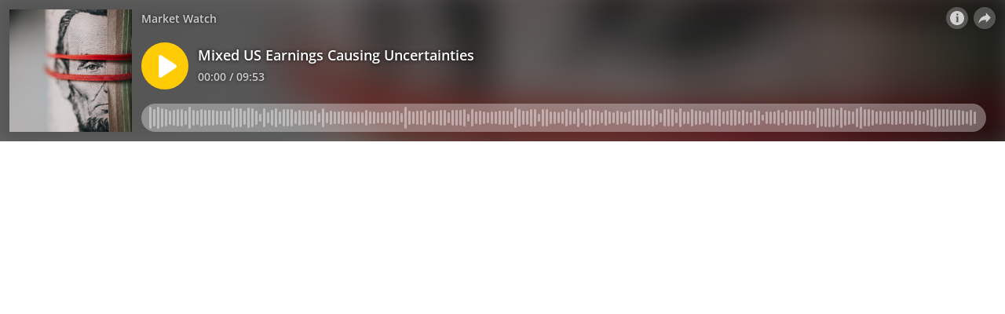

--- FILE ---
content_type: application/javascript; charset=UTF-8
request_url: https://omny.fm/_next/static/chunks/8874-a967ac3103e3b0d1.js
body_size: 36383
content:
(self.webpackChunk_N_E=self.webpackChunk_N_E||[]).push([[8874],{1432:function(e,t,n){e.exports=n(976)},3180:function(e,t,n){"use strict";n.d(t,{Y:function(){return a},i:function(){return i}});var r=(0,n(2582).z)(),i=r.Provider,a=r.useContext},7136:function(e,t,n){"use strict";n.d(t,{A:function(){return l}});var r=n(504),i=n(3390),a=n(2627),o=n(5944),s={name:"1fmdw8f",styles:"bottom:-20px;filter:blur(20px);left:-20px;position:absolute;right:-20px;top:-20px"};function l(e){var t=e.clip;return(0,o.tZ)("div",{css:[a.v8,"overflow:hidden;",""],children:(0,o.tZ)(r.AW,{css:s,src:(0,i.Hn)(t.ImageUrl,"thumbnail"),size:"cover"})})}},2118:function(e,t,n){"use strict";n.d(t,{X:function(){return d}});var r=n(5428),i=n(917),a=n(1772),o=n(5944),s="input[type=checkbox]:checked",l=s+" + &",c=s+" + span &",u="input[type=checkbox]:focus + span &, input[type=checkbox] + span:hover &";function d(e){var t,n=e.className,s=e.checked,d=e.children,p=e.onChange;return(0,o.BX)("label",{className:n,children:[(0,o.tZ)("input",{type:"checkbox",css:(0,i.iv)({position:"absolute","[dir=ltr] &":{left:-9999},"[dir=rtl] &":{right:-9999}},"",""),checked:s,onChange:function(e){p(e.target.checked)}}),(0,o.BX)("span",{css:(0,i.iv)((0,r.Z)({cursor:"pointer",position:"relative",opacity:"0.6","[dir=ltr] &":{paddingLeft:"1.7em"},'[dir="rtl"] &':{paddingRight:"1.7em"}},l,{opacity:"1"}),"",""),children:[(0,o.tZ)("span",{role:"presentation",css:(0,i.iv)((0,r.Z)({width:"1em",height:"1em",position:"absolute",opacity:"0.7",border:"0.15em solid currentColor",borderRadius:4,boxSizing:"content-box",top:0,"[dir=ltr] &":{left:0},"[dir=rtl] &":{right:0}},u,{opacity:"1"}),"","")}),(0,o.tZ)(a.NO,{css:(0,i.iv)((t={position:"absolute",width:"0.98em",height:"0.98em",opacity:"0",top:"0.15em","[dir=ltr] &":{left:"0.15em"},"[dir=rtl] &":{right:"0.15em"}},(0,r.Z)(t,u,{opacity:"0.5"}),(0,r.Z)(t,c,{opacity:"1"}),t),"","")}),d]})]})}},705:function(e,t,n){"use strict";n.d(t,{c:function(){return eN}});var r=n(7184),i=n(9797),a=n(7294),o=n(3180),s=n(1929),l=n(6291),c=n(2627),u=n(5944);function d(e){var t=e.player,n="ad"===t.mode.type?t.mode:null,r=(null==n?void 0:n.adCacheState.type)==="loading",i=a.useMemo(function(){var e,t;return n&&"loaded"===n.adCacheState.type?{companionImageUrl:null!==(e=null===(t=n.adCacheState.adData.media.companion)||void 0===t?void 0:t.companionImageUrl)&&void 0!==e?e:null,isAdClickable:!!n.adCacheState.adData.creative.videoClickThroughURLTemplate,mediaType:n.adCacheState.adData.media.type,skipDelay:n.adCacheState.adData.skipDelay}:{companionImageUrl:null,isAdClickable:!1,mediaType:"audio",skipDelay:null}},[n]),o=i.companionImageUrl,d=i.isAdClickable,p=i.mediaType,f=i.skipDelay,h=t.adMediaState.currentTime,y=t.adMediaState.duration;return(0,u.tZ)(l.dm,{open:null!==n,disableClose:!0,transitionDuration:600,children:(0,u.tZ)(l.DH,{css:c.v8,children:(0,u.tZ)(s.S,{loading:r,children:(0,u.tZ)(s.c,{companionImageUrl:o,isAdClickable:d,isBuffering:t.adMediaState.isBuffering,isPlaying:t.adMediaState.isPlaying,mediaType:p,playbackProgress:null!==y?h/y:0,playbackTimeRemaining:null!==y?y-h:null,skipTimeRemaining:null!==f?f-h:null,videoElement:t.adVideoElement,onAdButtonClick:function(){t.adClick()},onPlaybackToggle:function(){t.togglePlayback()},onSkip:function(){t.adSkip()}})})})})}var p=n(6896),f=n(4012),h=n(9048),y=n(2553),m=n(3433),v=n(1772),g=n(2601),b={name:"8zonlz",styles:"font-size:14px;line-height:1.7;margin:0 0 9.8px"},w={name:"1eg0rk6",styles:"width:18px;height:18px"},k={name:"xmrttv",styles:"font-size:11.2px;line-height:1.7;margin-top:14px;opacity:0.5"};function S(e){var t=e.player,n=(0,p.Z)();if("error"!==t.playerState.type)return null;var r=t.playerState.error;return(0,u.tZ)(l.dm,{open:!0,disableClose:!0,children:(0,u.tZ)(y.c,{children:(0,u.BX)("div",{css:[c.v8,"display:flex;flex-direction:column;align-items:center;justify-content:center;overflow-x:hidden;overflow-y:auto;padding:15px;",""],children:[(0,u.tZ)("h1",{css:[g.v.bold,"font-size:15.5px;line-height:25.575px;margin:0 0 9.8px;text-transform:uppercase;",""],children:(0,u.tZ)(f.Z,{id:"PiPu5U",defaultMessage:[{type:0,value:"There was a problem playing the clip"}]})}),(0,u.tZ)("p",{css:b,children:(0,u.tZ)(f.Z,{id:"J0YbzF",defaultMessage:[{type:0,value:"Check your internet connection, disable any ad blockers, and try again."}]})}),(0,u.tZ)("div",{children:(0,u.BX)(h._c,{type:"default",title:n.formatMessage({id:"K8K3ZE",defaultMessage:[{type:0,value:"Try again"}]}),onClick:function(){t.play()},children:[(0,u.tZ)(v.Pe,{css:w}),(0,u.tZ)(m.g,{width:4}),(0,u.tZ)(f.Z,{id:"ILMonT",defaultMessage:[{type:0,value:"Try again"}]})]})}),void 0!==r.code?(0,u.tZ)("p",{css:k,children:r.message?(0,u.tZ)(f.Z,{id:"L+KaJx",defaultMessage:[{type:1,value:"message"},{type:0,value:" (Error code "},{type:1,value:"code"},{type:0,value:")"}],values:{code:r.code,message:r.message}}):(0,u.tZ)(f.Z,{id:"paTpkO",defaultMessage:[{type:0,value:"Error code "},{type:1,value:"code"}],values:{code:r.code}})}):null]})})})}var _=n(6265);function Z(){var e=(0,_.n)();return(0,u.BX)(u.HY,{children:[(0,u.tZ)(S,{player:e}),(0,u.tZ)(d,{player:e})]})}var C=n(7603),P=n(258),x=n(917),O=n(5428),T=n(3075),E=n(504),M=n(1256),I=n(2067),A=n(6799),D=["playerBuffering","playerState"];function j(e,t){var n=Object.keys(e);if(Object.getOwnPropertySymbols){var r=Object.getOwnPropertySymbols(e);t&&(r=r.filter(function(t){return Object.getOwnPropertyDescriptor(e,t).enumerable})),n.push.apply(n,r)}return n}var B={name:"iwcgen",styles:"display:block;width:55%;height:55%"};function R(e){var t=e.buttonStyles,n=e.lightPlaySupported,r=e.shadowsEnabled,i=e.showBuffering,a=e.showPlayIcon,o=e.onClick,s=(0,M.j)(),l=(0,p.Z)(),d=a?v.JF:v.ky;return(0,u.BX)("button",{css:[c.d$,t,{alignItems:"center",background:s.lightPlay&&n?"rgba(255,255,255,0.3)":s.colorHighlight,borderRadius:"50%",boxShadow:r?"0 7px 24px 6px rgba(0,0,0,0.4)":void 0,color:s.colorHighlightInvert,display:"flex",flex:"none",justifyContent:"center",position:"relative",transition:"transform 0.1s","&:hover, &:focus":{transform:"scale(1.08)"},"&:active":{boxShadow:r?"0 3px 12px 6px rgba(0,0,0,0.4)":void 0,transform:"scale(1)"}},"",""],type:"button",title:a?l.formatMessage({id:"oz37YI",defaultMessage:[{type:0,value:"Play"}]}):l.formatMessage({id:"2OLm4c",defaultMessage:[{type:0,value:"Pause"}]}),onClick:o,children:[i&&(0,u.tZ)(A.$,{borderWidth:2,size:"cover"}),(0,u.tZ)(d,{css:B})]})}function U(e){var t=e.playerBuffering,n=e.playerState,r=(0,I.Z)(e,D),i=a.useMemo(function(){switch(n.type){case"error":case"paused":return{showBuffering:!1,showPlayIcon:!0};case"playing":return{showBuffering:t,showPlayIcon:!1}}},[t,n.type]),o=i.showBuffering,s=i.showPlayIcon;return(0,u.tZ)(R,function(e){for(var t=1;t<arguments.length;t++){var n=null!=arguments[t]?arguments[t]:{};t%2?j(Object(n),!0).forEach(function(t){(0,O.Z)(e,t,n[t])}):Object.getOwnPropertyDescriptors?Object.defineProperties(e,Object.getOwnPropertyDescriptors(n)):j(Object(n)).forEach(function(t){Object.defineProperty(e,t,Object.getOwnPropertyDescriptor(n,t))})}return e}({showBuffering:o,showPlayIcon:s},r))}var X=n(3390),N=n(3906),L=n(4611),H=n(3356),F=n(317);function z(e,t){var n=Object.keys(e);if(Object.getOwnPropertySymbols){var r=Object.getOwnPropertySymbols(e);t&&(r=r.filter(function(t){return Object.getOwnPropertyDescriptor(e,t).enumerable})),n.push.apply(n,r)}return n}function W(e){for(var t=1;t<arguments.length;t++){var n=null!=arguments[t]?arguments[t]:{};t%2?z(Object(n),!0).forEach(function(t){(0,O.Z)(e,t,n[t])}):Object.getOwnPropertyDescriptors?Object.defineProperties(e,Object.getOwnPropertyDescriptors(n)):z(Object(n)).forEach(function(t){Object.defineProperty(e,t,Object.getOwnPropertyDescriptor(n,t))})}return e}var Y="@media (max-width: 299px)",V="@media (max-width: 372px)",q=(0,x.iv)((0,O.Z)({display:"flex",fontSize:28,lineHeight:1,textAlign:"center"},V,{fontSize:24}),"",""),G=(0,x.iv)([(0,c.R8)({offset:4}),{fontSize:20,lineHeight:1}],"",""),J={name:"mkp8hv",styles:"flex:1 0;margin-top:5px"},$={name:"1ucylfr",styles:"align-items:center;display:flex;justify-content:center"},K={name:"1c7z6ue",styles:"align-items:center;display:flex;height:36px;margin-top:20px"};function Q(){var e,t=(0,C.Wc)(),n=(0,M.j)(),r=(0,_.n)(),i=a.useRef(null);return(0,u.BX)(u.HY,{children:[n.showImage?t.hasContentBelowPlayer?(0,u.BX)(u.HY,{children:[(0,u.tZ)(em,{align:"top"}),(0,u.tZ)(E.hf,{})]}):(0,u.BX)(u.HY,{children:[(0,u.tZ)(em,{align:"center"}),(0,u.tZ)(E.U1,{opacity:.65,heightTop:150,heightBottom:250})]}):null,(0,u.BX)("div",{css:(0,x.iv)({display:"flex",flex:"1 0",flexDirection:"column",minWidth:0,padding:C.HW,position:"relative"},"",""),children:[(0,u.tZ)(C.M9,{}),(0,u.tZ)("div",{css:J,children:(0,u.tZ)(C.UC,{})}),(0,u.BX)("div",{ref:i,dir:"ltr",css:[(0,O.Z)({alignItems:"center",display:"flex",fontSize:"14px",lineHeight:1.7},Y,{flexWrap:"wrap"}),n.showBackgroundImage?c.XC:null,g.v.semibold,"",""],children:[(0,u.tZ)("div",{css:(0,x.iv)((0,O.Z)({flex:"1 1",marginRight:4},Y,{order:1}),"",""),children:(0,u.tZ)(eS,{children:t.visualCurrentTimeString})}),(0,u.tZ)("div",{role:"presentation",css:(0,x.iv)((0,O.Z)({flex:"1 1"},Y,{display:"none"}),"","")}),(0,u.tZ)("div",{css:(0,x.iv)((e={flex:"none",margin:"0 22px"},(0,O.Z)(e,V,{margin:"0 10px"}),(0,O.Z)(e,Y,{margin:"0 0 8px",width:"100%"}),e),"",""),children:(0,u.tZ)(H.up,{in:r.hasPlayed,timeout:1300,mountOnEnter:!0,children:(0,u.BX)("div",{css:$,children:[(0,u.tZ)(C.Vb,{css:q}),(0,u.tZ)(U,{buttonStyles:(0,x.iv)((0,O.Z)({margin:"0 22px",width:50,height:50},V,{margin:"0 10px",width:36,height:36}),"",""),lightPlaySupported:!1,playerBuffering:r.buffering,playerState:r.playerState,shadowsEnabled:!1,onClick:function(){r.togglePlayback()}}),(0,u.tZ)(C.WD,{css:q})]})})}),(0,u.tZ)("div",{css:(0,x.iv)((0,O.Z)({flex:"1 1"},Y,{order:1,textAlign:"center"}),"",""),children:(0,u.tZ)(H.up,{in:r.hasPlayed,timeout:1300,mountOnEnter:!0,children:(0,u.tZ)(C.fZ,{placement:"top"})})}),(0,u.tZ)("div",{css:(0,x.iv)((0,O.Z)({flex:"1 1",marginLeft:4,textAlign:"right"},Y,{order:1}),"",""),children:(0,u.tZ)(eS,{children:t.clipDurationString})})]}),(0,u.BX)("div",{css:K,children:[(0,u.tZ)(C.bD,{}),(0,u.tZ)(m.g,{width:12}),(0,u.tZ)(C.iE,{})]})]}),(0,u.tZ)(H.QG,{controlsRef:i,in:!r.hasPlayed,timeout:H.JN,unmountOnExit:!0,children:(0,u.tZ)(R,{buttonStyles:(0,x.iv)((0,O.Z)({width:80,height:80},V,{width:60,height:60}),"",""),lightPlaySupported:!0,shadowsEnabled:!0,showBuffering:!1,showPlayIcon:!0,onClick:function(){r.play()}})})]})}var ee={name:"1e9n0ny",styles:"width:80px;height:80px"},et={name:"1c76jn8",styles:"width:28px;height:28px"},en={name:"1x0d6yz",styles:"padding-top:5px"},er={name:"2x17dn",styles:"flex:1 0"},ei={name:"1a0kn9l",styles:"align-items:center;display:flex;font-size:14px;line-height:1.7"},ea={name:"176o2vt",styles:"opacity:0.7;font-variant:tabular-nums;white-space:nowrap"},eo={name:"1r0dpzo",styles:"left:50%;position:absolute;top:50%;transform:translate(-50%, -50%)"},es={name:"1r0dpzo",styles:"left:50%;position:absolute;top:50%;transform:translate(-50%, -50%)"};function el(){var e=(0,C.Wc)(),t=(0,_.n)(),n=(0,M.j)(),r=a.useState(null),i=(0,P.Z)(r,2),o=i[0],s=i[1],l=t.mediaElement;a.useEffect(function(){if(o&&l)return o.appendChild(l),function(){o.removeChild(l)}},[l,o]);var d=a.useState(!1),p=(0,P.Z)(d,2),f=p[0],h=p[1],y=a.useRef(-1),v=function(){h(!0),window.clearTimeout(y.current),y.current=window.setTimeout(function(){h(!1)},4e3)},g="video"===t.mediaType&&t.hasPlayedAndBuffered&&!f&&"playing"===t.playerState.type,b="video"===t.mediaType&&!t.hasPlayed,w=t.hasPlayed&&"video"===t.mediaType,k=(0,C.Q3)(g);return(0,u.BX)(u.HY,{children:["audio"===t.mediaType?(0,u.tZ)(E.hf,{}):n.showImage?e.hasContentBelowPlayer?(0,u.BX)(u.HY,{children:[(0,u.tZ)(em,{align:"top"}),(0,u.tZ)(E.hf,{})]}):(0,u.BX)(u.HY,{children:[(0,u.tZ)(em,{align:"center"}),(0,u.tZ)(E.U1,{opacity:.65,heightTop:150,heightBottom:250})]}):null,(0,u.tZ)("div",{ref:s,css:[c.v8,{opacity:w?"1":"0",background:"#000",video:{width:"100%",height:"100%"}},"",""]}),(0,u.tZ)(E.U1,{opacity:w&&!g?1:0,heightTop:120,heightBottom:90}),(0,u.BX)("div",{css:(0,x.iv)({display:"flex",flex:"1 0",flexDirection:"column",minWidth:0,padding:C.HW,position:"relative"},"",""),onClick:v,onFocus:v,onKeyDown:v,onMouseMove:v,children:[(0,u.tZ)(C.M9,{disableTextShadow:!0,invisible:g}),(0,u.tZ)("div",{css:en,style:k,children:(0,u.tZ)(C.UC,{disableTextShadow:!0})}),"audio"===t.mediaType?(0,u.tZ)(ep,{}):(0,u.tZ)(u.HY,{children:(0,u.tZ)("div",{css:er,style:W(W({},k),{},{position:"relative"}),onClick:function(){t.togglePlayback()}})}),(0,u.BX)("div",{dir:"ltr",style:W(W({},k),{},{visibility:b?"hidden":void 0}),children:[(0,u.tZ)(ew,{}),(0,u.tZ)(m.q,{height:3}),(0,u.BX)("div",{css:ei,children:[(0,u.tZ)(U,{buttonStyles:et,lightPlaySupported:!1,playerBuffering:t.buffering,playerState:t.playerState,shadowsEnabled:!1,onClick:function(){t.togglePlayback()}}),(0,u.tZ)(m.g,{width:12}),(0,u.tZ)("span",{css:ea,children:e.timeRangeString}),(0,u.tZ)(m.g,{width:12}),(0,u.tZ)(C.Vb,{css:G}),(0,u.tZ)(m.g,{width:12}),(0,u.tZ)(C.WD,{css:G}),(0,u.tZ)(m.g,{width:12}),(0,u.tZ)(C.fZ,{placement:"top"}),(0,u.tZ)(m.g,{}),e.chapters.length>0?(0,u.BX)(u.HY,{children:[(0,u.tZ)(m.g,{width:12}),(0,u.tZ)(ey,{})]}):null,(0,u.tZ)(m.g,{width:12}),(0,u.tZ)(C.iE,{})]})]})]}),b?(0,u.tZ)("div",{css:eo,children:(0,u.tZ)(R,{buttonStyles:ee,lightPlaySupported:!0,shadowsEnabled:!0,showBuffering:!1,showPlayIcon:!0,onClick:function(){t.play()}})}):null,g&&t.buffering?(0,u.BX)("div",{css:[c.v8,"pointer-events:none;",""],children:[(0,u.tZ)("div",{css:[c.v8,"background:rgba(0, 0, 0, 0.1);",""]}),(0,u.tZ)("div",{css:es,children:(0,u.tZ)(A.$,{size:70})})]}):null]})}var ec={name:"1adhz1t",styles:"position:relative;max-height:250px;flex:1 1 auto"},eu={name:"1p47967",styles:"width:auto;height:auto;max-width:33.333%;max-height:100%"},ed={name:"11a6qi4",styles:"opacity:1;height:20%;flex:1 1;pointer-events:none"};function ep(){var e=(0,o.Y)(),t=(0,C.Wc)(),n=(0,M.j)(),i=(0,F.Z)(e.WaveformUrl);return(0,u.tZ)("div",{css:(0,x.iv)({display:"flex",flexDirection:"column",justifyContent:"center",flex:"1 1 auto",margin:2*C.HW},"",""),children:(0,u.tZ)("div",{css:ec,children:(0,u.BX)("div",{css:[c.v8,"align-items:center;display:flex;",""],children:[(0,u.tZ)("img",W({alt:"",src:(0,X.Hn)(e.ImageUrl,"medium"),css:eu},X.PC.medium)),(0,u.tZ)(m.g,{width:2*C.HW}),(0,u.tZ)("div",{css:ed,children:"loaded"===i.networkState?(0,u.tZ)(r.OmnyWaveform,{colors:{baseWaveform:n.colorForeground,overlayWaveform:n.colorForeground,playbackProgress:n.colorForeground},drawOptions:{barMinHeightPx:1,barSpacingPx:5,barWidthPx:2},data:i.data,isPlaying:!1,waveform:t.waveform}):null})]})})})}var ef={name:"1vr7vmn",styles:"align-items:center;display:flex"},eh={name:"dnnabi",styles:"font-variant:tabular-nums"};function ey(){var e=(0,C.Wc)(),t=(0,_.n)(),n=(0,L.w)({placement:"top"});return(0,u.BX)(u.HY,{children:[(0,u.BX)(h.qM,W(W({ref:n.refs.setReference,type:"button",css:ef},n.getReferenceProps()),{},{children:[(0,u.tZ)(v.Mk,{}),(0,u.tZ)(m.g,{width:1}),(0,u.tZ)(f.Z,{id:"x7ZYNP",defaultMessage:[{type:0,value:"Chapters"}]})]})),n.open?(0,u.tZ)(T.ll,{children:(0,u.tZ)(T.wD,{context:n.context,modal:!1,children:(0,u.tZ)("div",W(W({ref:n.refs.setFloating,style:n.floatingStyles},n.getFloatingProps()),{},{children:(0,u.BX)("div",{css:[N.dY,N.Iq.dark,"",""],children:[e.chapters.map(function(e,r){return(0,u.BX)(h.qM,W(W({type:"button",tabIndex:r===n.activeIndex?0:-1,ref:function(e){n.listRef.current[r]=e},css:[N.N3,c.FF,"",""]},n.getItemProps({onClick:function(){n.setOpen(!1),t.seek(e.positionSeconds)}})),{},{children:[(0,u.tZ)("span",{css:eh,children:e.positionString}),": "+e.name]}),e.key)}),(0,u.tZ)(T.Y$,{ref:n.arrowRef,context:n.context})]})}))})}):null]})}function em(e){var t=e.align,n=(0,o.Y)();return(0,u.tZ)(E.AW,{css:[c.v8,"top"===t?{maskImage:"linear-gradient(to bottom, black 90%, transparent 100%)"}:null,"",""],size:"contain",src:(0,X.Hn)(n.ImageUrl,"medium")})}var ev={name:"bjn8wh",styles:"position:relative"},eg={name:"1rzkea1",styles:"display:block;height:16px;overflow:hidden"},eb={name:"ubs8wu",styles:"bottom:0;position:absolute;top:0;transform:translateX(-50%);width:8px"};function ew(){var e,t,n=(0,C.Wc)(),i=a.useRef(null),o=a.useState(0),s=(0,P.Z)(o,2),l=s[0],d=s[1];a.useEffect(function(){var e=function(){var e=i.current;if(!e)throw Error("containerElement missing");d(e.getBoundingClientRect().width)};return e(),window.addEventListener("resize",e),function(){window.removeEventListener("resize",e)}},[]);var p=a.useState(!1),f=(0,P.Z)(p,2),h=f[0],y=f[1],m=(e=(0,C.Wc)(),t=(0,_.n)(),a.useMemo(function(){var n=e.chapters.map(function(e){return{key:e.key,chapter:e,positionSeconds:e.positionSeconds}});return(0===n.length||n[0].positionSeconds>0)&&n.unshift({key:"placeholder",chapter:null,positionSeconds:0}),n.map(function(e,r){var i,a,o=null!==(i=null===(a=n[r+1])||void 0===a?void 0:a.positionSeconds)&&void 0!==i?i:t.clipDuration;return{key:e.key,chapter:e.chapter,left:e.positionSeconds/t.clipDuration*100+"%",right:(1-o/t.clipDuration)*100+"%",hasRightMargin:o<t.clipDuration,positionSeconds:e.positionSeconds,endPositionSeconds:o,durationSeconds:o-e.positionSeconds}})},[e.chapters,t.clipDuration])),v=a.useMemo(function(){var e=n.waveform.visualMediaState.currentTimeSeconds;return m.find(function(t){return e>=t.positionSeconds&&e<t.endPositionSeconds})},[m,n.waveform.visualMediaState.currentTimeSeconds]),g=a.useMemo(function(){var e=n.visualCurrentTimeString;return null!=v&&v.chapter&&(e+=" - "+v.chapter.name),e},[n.visualCurrentTimeString,v]),b="idle"!==n.waveform.state.type||h?v:null;return(0,u.BX)("div",{ref:i,css:ev,children:[(0,u.tZ)(C.qn,{css:eg,inputAriaValueText:g,onInputBlur:function(){y(!1)},onInputFocus:function(){y(!0)},children:(0,u.tZ)(r.OmnyWaveformSeekBar,{markers:{array:m,render:function(e){var t=e.containerStyle,n=e.items;return(0,u.tZ)("div",{style:t,children:n.map(function(e){return(0,u.tZ)("span",W({"aria-hidden":!0,css:eb,style:{left:e.marker.left}},e.buttonProps),e.marker.key)})})}},waveform:n.waveform,children:m.map(function(e){var t,r=(t=(n.waveform.visualMediaState.currentTimeSeconds-e.positionSeconds)/e.durationSeconds)<0?0:t>1?1:t;return(0,u.BX)("div",{css:[c.v8,"transition:transform 200ms;",""],style:{left:e.left,right:e.right,marginRight:e.hasRightMargin?4:0,transform:e===b?"scaleY(0.5)":"scaleY(0.25)"},children:[(0,u.tZ)("div",{css:[c.v8,"background:#fff;opacity:0.35;",""]}),(0,u.tZ)("div",{css:[c.v8,"background:white;left:0;",""],style:{width:"".concat(100*r,"%")}})]},e.key)})})}),b?(0,u.tZ)(ek,{containerElementWidth:l,currentTimeRatio:n.waveform.visualMediaState.currentTimeRatio,text:g}):null]})}function ek(e){var t=e.containerElementWidth,n=e.currentTimeRatio,r=e.text,i=a.useRef(null),o=a.useRef(null);return a.useLayoutEffect(function(){var e,a,s,l=i.current;if(!l)throw Error("missing element");(null===(s=o.current)||void 0===s?void 0:s.text)!==r&&(o.current={text:r,width:l.getBoundingClientRect().width});var c=o.current.width,u=(e=t*n-c/2,a=t-c,e<0?0:e>a?a:e);l.style.transform="translate(".concat(u,"px, -4px) translateY(-100%)")},[t,n,r]),(0,u.tZ)("div",{ref:i,css:[N.IY,N.Iq.dark,c.FF,"display:inline-block;pointer-events:none;position:absolute;left:0;top:0;",""],children:r})}function eS(e){var t=e.children,n=(0,_.n)();return(0,u.tZ)("div",{css:["opacity:0.7;transform:translateY(15px);",n.hasPlayed?{transform:"translateY(0)",transition:"transform 1300ms "+c.oB}:null,"",""],children:t})}var e_="@media (max-width: 580px)",eZ=(0,x.iv)([(0,c.R8)({offset:4}),{display:"flex",fontSize:20,transform:"translateY(-50%) translateY(-1px)"}],"",""),eC={name:"pn23tk",styles:"width:60px;height:60px"},eP={name:"5novwk",styles:"display:flex;flex:1 0;flex-direction:column;min-width:0"},ex={name:"1ltpgnm",styles:"align-items:center;display:flex;flex:1 0"},eO={name:"l2n1mp",styles:"transform:translateY(-50%)"},eT={name:"1z0fvj1",styles:"align-items:center;display:flex;height:36px"};function eE(){var e=(0,C.Wc)(),t=(0,M.j)(),n=(0,_.n)();return(0,u.BX)("div",{css:(0,x.iv)({display:"flex",padding:C.HW},"",""),children:[(0,u.tZ)(eA,{}),(0,u.BX)("div",{css:eP,children:[(0,u.tZ)(C.M9,{firstChild:(0,u.tZ)(eD,{})}),(0,u.BX)("div",{css:ex,children:[(0,u.tZ)(U,{buttonStyles:eC,lightPlaySupported:!1,playerBuffering:n.buffering,playerState:n.playerState,shadowsEnabled:!1,onClick:function(){n.togglePlayback()}}),(0,u.tZ)(m.g,{width:12}),(0,u.BX)("div",{css:(0,x.iv)({display:"flex",flex:"1 0",flexDirection:"column",minWidth:0,position:"relative",top:-2},"",""),children:[(0,u.tZ)(C.UC,{}),(0,u.BX)("div",{dir:"ltr",css:[g.v.semibold,"align-self:flex-start;align-items:center;display:flex;font-size:14px;line-height:1.7;max-width:100%;",""],children:[(0,u.tZ)("span",{css:["opacity:0.7;text-overflow:ellipsis;white-space:nowrap;",c.n,t.showBackgroundImage?c.XC:void 0,"",""],children:e.visualTimeRangeString}),(0,u.BX)(H.yK,{in:n.hasPlayed,children:[(0,u.tZ)(m.g,{width:16}),(0,u.tZ)(C.Vb,{css:eZ})]}),(0,u.BX)(H.yK,{in:n.hasPlayed,children:[(0,u.tZ)(m.g,{width:8}),(0,u.tZ)(C.WD,{css:eZ})]}),(0,u.BX)(H.yK,{in:n.hasPlayed,children:[(0,u.tZ)(m.g,{width:16}),(0,u.tZ)(C.fZ,{css:eO,placement:e.hasContentBelowPlayer?"bottom":"right-end"})]})]})]})]}),(0,u.BX)("div",{css:eT,children:[(0,u.tZ)(C.bD,{}),(0,u.tZ)(m.g,{width:12}),(0,u.tZ)(C.iE,{})]})]})]})}var eM={name:"yn43ja",styles:"visibility:hidden;width:0"},eI={name:"13budfd",styles:"width:100%;height:100%;display:block"};function eA(){var e=(0,o.Y)(),t=(0,M.j)();return(0,u.BX)("div",{css:[(0,O.Z)({display:"flex"},e_,eM),t.showImage?null:eM,"",""],children:[(0,u.tZ)("div",{css:(0,x.iv)({display:"block",width:"calc(100vh - ".concat(2*C.HW,"px)"),height:"calc(100vh - ".concat(2*C.HW,"px)"),maxHeight:"156px",maxWidth:"156px"},"",""),children:t.showImage?(0,u.tZ)("img",{css:eI,src:(0,X.Hn)(e.ImageUrl,"small"),alt:e.Title}):null}),(0,u.tZ)(m.g,{width:12})]})}function eD(){var e=(0,o.Y)();return(0,M.j)().showImage?(0,u.BX)("div",{css:(0,x.iv)((0,O.Z)({display:"none"},e_,{display:"flex"}),"",""),children:[(0,u.tZ)("img",{css:[{width:32,height:32,display:"block",position:"relative",top:-4},"",""],src:(0,X.Hn)(e.ImageUrl,"thumbnail"),alt:""}),(0,u.tZ)(m.g,{width:12})]}):null}var ej=n(6212),eB=n(5423),eR=n(9979),eU=n(2554),eX=n(6569);function eN(e){var t=e.directoryLinks,n=e.hasContentBelowPlayer,s=(0,o.Y)(),l=(0,M.j)(),c=(0,_.n)(),d=(0,r.useOmnyWaveform)({mediaState:{currentTime:c.clipCurrentTime,duration:c.clipDuration},debugLog:function(e,t){i.n_({category:eX.h,message:e,data:t})},onSeek:c.seek}),p=a.useMemo(function(){return s.Chapters.map(function(e){var t=(0,eR.e)(e.Position),n=(0,eR.F)(t);return{key:e.Id,name:e.Name,positionSeconds:n,positionString:(0,ej.R)(n)}})},[s.Chapters]),f=a.useMemo(function(){return(0,ej.R)(c.clipCurrentTime)},[c.clipCurrentTime]),h=a.useMemo(function(){return(0,ej.R)(c.clipDuration)},[c.clipDuration]),y=a.useMemo(function(){return(0,ej.R)(d.visualMediaState.currentTimeSeconds)},[d.visualMediaState.currentTimeSeconds]),m=a.useMemo(function(){return{chapters:p,clipDurationString:h,directoryLinks:t,hasContentBelowPlayer:n,timeRangeString:"".concat(f," / ").concat(h),visualCurrentTimeString:y,visualTimeRangeString:"".concat(y," / ").concat(h),waveform:d}},[p,h,f,t,n,y,d]);return a.useEffect(function(){var e=function(e){("Space"===e.code||23===e.keyCode)&&(!document.activeElement||document.activeElement.isEqualNode(document.body))&&(e.preventDefault(),c.togglePlayback())};return window.addEventListener("keypress",e),function(){window.removeEventListener("keypress",e)}},[c]),(0,u.tZ)(C.Zu.Provider,{value:m,children:(0,u.BX)("div",{css:[{color:l.colorForeground,display:"flex",flexDirection:"column",position:"relative",width:"100%"},(0,eB.fn)(function(){switch(l.embedSize){case"Square":if(n)return{flex:"0 0 100vw",maxHeight:"100%"};return{flex:"1 1 100%"};case"SquareVideo":if(n)return{flex:"0 0 ".concat(100/eU.$,"vw"),maxHeight:"100%"};return{flex:"1 1 100%"};case"Wide":return null}}),"",""],children:[(0,eB.fn)(function(){switch(l.embedSize){case"Square":return(0,u.tZ)(Q,{});case"SquareVideo":return(0,u.tZ)(el,{});case"Wide":return(0,u.tZ)(eE,{})}}),(0,u.tZ)(Z,{})]})})}},7603:function(e,t,n){"use strict";n.d(t,{Zu:function(){return e6},M9:function(){return te},iE:function(){return tn},fZ:function(){return td},qn:function(){return tu},Vb:function(){return tr},WD:function(){return ti},UC:function(){return to},bD:function(){return tl},HW:function(){return e8},Q3:function(){return tf},Wc:function(){return e4}});var r,i,a=n(5428),o=n(917),s=n(7184),l=n(3075),c=n(7294),u=n(6896),d=n(4012),p=n(3180),f=n(9048),h=n(258),y=n(1371),m=n(2627),v=n(2601),g=n(5944);function b(e,t){var n=Object.keys(e);if(Object.getOwnPropertySymbols){var r=Object.getOwnPropertySymbols(e);t&&(r=r.filter(function(t){return Object.getOwnPropertyDescriptor(e,t).enumerable})),n.push.apply(n,r)}return n}function w(e){for(var t=1;t<arguments.length;t++){var n=null!=arguments[t]?arguments[t]:{};t%2?b(Object(n),!0).forEach(function(t){(0,a.Z)(e,t,n[t])}):Object.getOwnPropertyDescriptors?Object.defineProperties(e,Object.getOwnPropertyDescriptors(n)):b(Object(n)).forEach(function(t){Object.defineProperty(e,t,Object.getOwnPropertyDescriptor(n,t))})}return e}function k(e){var t=e.backgroundColor,n=e.iconColor,r=e.name,i=e.buttonProps,a=c.useRef(null),o=c.useState(!1),s=(0,h.Z)(o,2),u=s[0],d=s[1],p=(0,l.YF)({middleware:[(0,y.cv)(6),(0,y.uY)(),(0,y.x7)({element:a})],open:u,placement:"top",onOpenChange:d}),f=p.context,b=p.floatingStyles,k=p.refs,S=(0,l.XI)(f),_=(0,l.KK)(f),Z=(0,l.qs)(f,{role:"tooltip"}),C=(0,l.Y_)(f,{initial:{opacity:0,transform:"translateY(0px)"},open:{opacity:1,transform:"translateY(-3px)"}}),P=(0,l.NI)([S,_,Z]),x=P.getReferenceProps,O=P.getFloatingProps;return(0,g.BX)(g.HY,{children:[(0,g.tZ)("button",w(w({ref:k.setReference,type:"button","aria-label":r,css:[m.d$,"width:23px;height:31px;transform:translateY(-100%);display:flex;align-items:center;overflow:hidden;& svg{transition:transform .1s;}&:hover svg, &:focus svg{transform:scale(1.2);}&:active svg{transform:scale(1);}",""]},x(i)),{},{children:(0,g.BX)("svg",{width:"23",height:"27",viewBox:"0 0 23 27",children:[(0,g.BX)("defs",{children:[(0,g.tZ)("path",{id:"chapter-background-path",d:"M11.56 1a8.27 8.27 0 0 1 6.92 12.8l-7.25 11.06-6.84-10.89A8.47 8.47 0 0 1 11.56 1z"}),(0,g.BX)("filter",{id:"chapter-filter",width:"146.5%",height:"146.1%",x:"-23.3%",y:"-14.7%",filterUnits:"objectBoundingBox",children:[(0,g.tZ)("feOffset",{dy:"2",in:"SourceAlpha",result:"shadowOffsetOuter1"}),(0,g.tZ)("feGaussianBlur",{in:"shadowOffsetOuter1",result:"shadowBlurOuter1",stdDeviation:"1.5"}),(0,g.tZ)("feColorMatrix",{in:"shadowBlurOuter1",values:"0 0 0 0 0 0 0 0 0 0 0 0 0 0 0 0 0 0 0.6 0"})]})]}),(0,g.BX)("g",{fill:"none",fillRule:"evenodd",children:[(0,g.tZ)("use",{fill:"#000",xlinkHref:"#chapter-background-path",filter:"url(#chapter-filter)"}),(0,g.tZ)("use",{fill:t,xlinkHref:"#chapter-background-path"}),(0,g.tZ)("path",{fill:n,d:"M9.36 5.44c-.37 0-.67.3-.67.68v8.05c0 .15.17.22.29.12l2.38-2.13c.07-.05.17-.05.22 0l2.38 2.13c.1.1.28.01.28-.12V6.12a.7.7 0 0 0-.68-.68h-4.2z"})]})]})})),C.isMounted?(0,g.tZ)("div",w(w({ref:k.setFloating,style:b},O()),{},{children:(0,g.BX)("div",{css:[v.v.semibold,"background:#fff;border-radius:4px;box-shadow:0 4px 14px -2px rgba(0,8,16,.08);color:#333;font-size:13px;padding:7px 9px;",""],style:C.styles,children:[(0,g.tZ)("bdi",{css:m.FF,children:r}),(0,g.tZ)(l.Y$,{ref:a,context:f,fill:"#fff"})]})})):null]})}var S=n(1256),_=n(2553),Z=n(3433),C=n(6870),P=n(5423),x=n(1772),O=n(6291),T={name:"dzbs2",styles:'flex:1 auto;[dir="ltr"] &{padding-right:38px;}[dir="rtl"] &{padding-left:38px;}'},E={name:"zjik7",styles:"display:flex"};function M(e){var t=e.children,n=(0,S.j)(),r=(0,u.Z)();return(0,g.tZ)(_.c,{children:(0,g.BX)("div",{css:[m.v8,"display:flex;flex-direction:column;overflow-x:hidden;overflow-y:auto;padding:15px;",""],children:[(0,g.tZ)(X,{children:(0,g.tZ)(O.G0,{type:"round",title:r.formatMessage({id:"AwDfR7",defaultMessage:[{type:0,value:"Close"}]}),children:(0,g.tZ)(x.bM,{})})}),(0,g.tZ)("div",{css:T,children:t}),(0,g.tZ)(Z.q,{height:12}),(0,g.BX)("div",{css:E,children:[(0,g.tZ)("a",{href:C.h.getOmnyMarketingUrl("/policies/listener?utm_source=omnyfm-embed&utm_medium=player"),target:"_blank",rel:"noreferrer",css:[m.PO,"font-size:12.6px;line-height:1.7;opacity:0.6;&:hover, &:focus{opacity:1;}",""],children:(0,g.tZ)(d.Z,{id:"eeGno2",defaultMessage:[{type:0,value:"Listener privacy policy"}]})}),(0,g.tZ)(Z.g,{}),(0,P.fn)(function(){switch(n.branding.type){case"branded":switch(n.branding.wide.type){case"custom":return(0,g.tZ)(D,{href:n.branding.wide.logoUrl,logoImageSrc:n.branding.wide.logoImageSrc,title:n.branding.wide.logoTitle});case"none":return null}break;case"omny":return(0,g.tZ)(B,{})}})]})]})})}function I(e){var t=e.title,n=e.children,r=e.textWrapping;return(0,g.tZ)(O.iw,{title:t,css:[r?null:m.FF,v.v.bold,"font-size:15.5px;line-height:165%;text-transform:uppercase;",""],children:n})}function A(e){var t=e.title,n=e.children;return(0,g.tZ)("h4",{title:t,css:[v.v.bold,"font-size:12.6px;line-height:165%;opacity:0.5;text-transform:uppercase;",""],children:n})}function D(e){var t=e.href,n=e.logoImageSrc,r=e.title;return(0,g.tZ)("a",{href:null!=t?t:void 0,title:null!=r?r:void 0,target:"_blank",rel:"noreferrer",css:(0,o.iv)({height:24,display:"flex",alignItems:"center"},"",""),children:(0,g.tZ)("img",{src:n,css:(0,o.iv)({display:"block",maxWidth:200,maxHeight:24},"",""),alt:null!=r?r:void 0})})}var j={name:"6x8swu",styles:"width:auto;height:14.39px;vertical-align:middle"};function B(){var e=(0,u.Z)();return(0,g.tZ)("a",{css:[m.PO,"font-size:12.6px;line-height:1.7;opacity:0.6;&:hover, &:focus{opacity:1;}",""],href:C.h.getOmnyMarketingUrl("/learn?utm_source=omnyfm-embed&utm_medium=overlay"),target:"_blank",rel:"noreferrer",title:e.formatMessage({id:"GQjAJn",defaultMessage:[{type:0,value:"Powered by Omny Studio"}]}),children:(0,g.tZ)(d.Z,{id:"QL4EiB",defaultMessage:[{type:0,value:"Powered by "},{type:1,value:"logo"}],values:{logo:(0,g.tZ)(x.sE,{css:j})}})})}var R={name:"tpedl1",styles:"display:flex;justify-content:flex-end;opacity:0.8"},U={name:"1jsdrh6",styles:'position:fixed;width:0;[dir="ltr"] & > *{transform:translateX(-100%);}[dir="rtl"] & > *{transform:translateX(100%);}'};function X(e){var t=e.children;return(0,g.tZ)("div",{css:R,children:(0,g.tZ)("div",{css:U,children:t})})}var N=n.p+"static/media/applepodcasts-ar.49f5b35b.svg",L=n.p+"static/media/applepodcasts-cs.2e1b1c37.svg",H=n.p+"static/media/applepodcasts-da.d4fd3100.svg",F=n.p+"static/media/applepodcasts-de.2c1a6af2.svg",z=n.p+"static/media/applepodcasts-en.9de19a7b.svg",W=n.p+"static/media/applepodcasts-es.2644be7d.svg",Y=n.p+"static/media/applepodcasts-fr.3d1d16fd.svg",V=n.p+"static/media/applepodcasts-he.bfbeb867.svg",q=n.p+"static/media/applepodcasts-it.9e7091fb.svg",G=n.p+"static/media/applepodcasts-ja.0c2e5d8d.svg",J=n.p+"static/media/applepodcasts-ms.1ae5b248.svg",$=n.p+"static/media/applepodcasts-nl.7c3db602.svg",K=n.p+"static/media/applepodcasts-pt-br.c4c06cf9.svg",Q=n.p+"static/media/applepodcasts-pt-pt.aaec67f7.svg",ee=n.p+"static/media/applepodcasts-tr.d025c81d.svg",et=n.p+"static/media/youtubemusic-en.7e89d6d3.svg",en=n(4821),er=(0,m.nD)(11,12);function ei(e){var t,n,r,i=e.directoryLinks,a=e.program,o=(0,u.Z)(),s=(t=(0,en.ql)().locale,n=c.useMemo(function(){switch(t){case"ar":return[N,et];case"cs":return[L,et];case"da-beta":return[H,et];case"de":return[F,et];case"en":return[z,et];case"es":return[W,et];case"fr-ca":case"fr-fr":return[Y,et];case"he":return[V,et];case"it":return[q,et];case"ja":return[G,et];case"ms":return[J,et];case"nl-beta":return[$,et];case"pt-br":return[K,et];case"pt-pt":return[Q,et];case"tr":return[ee,et]}},[t]),{applePodcastsSrc:(r=(0,h.Z)(n,2))[0],youTubeMusicSrc:r[1]}),l=s.applePodcastsSrc,p=s.youTubeMusicSrc,y=function(e){return o.formatMessage({id:"eaa0T0",defaultMessage:[{type:0,value:"Listen on "},{type:1,value:"platform"}]},{platform:e})};return(0,g.BX)(M,{children:[(0,g.tZ)(I,{children:(0,g.tZ)(d.Z,{id:"kvqnxP",defaultMessage:[{type:0,value:"Follow "},{type:1,value:"programName"}],values:{programName:a.Name}})}),(0,g.tZ)(Z.q,{height:12}),i.ApplePodcasts||i.YouTubeMusic?(0,g.BX)(g.HY,{children:[(0,g.BX)("ul",{css:er.parentCss,children:[i.ApplePodcasts?(0,g.tZ)(ea,{href:i.ApplePodcasts,imageSrc:l,imageWidth:141,imageHeight:34,title:y("Apple Podcasts")}):null,i.YouTubeMusic?(0,g.tZ)(ea,{href:i.YouTubeMusic,imageSrc:p,imageWidth:134,imageHeight:34,title:y("YouTube Music")}):null]}),(0,g.tZ)(Z.q,{height:12})]}):null,(0,g.BX)("ul",{css:er.parentCss,children:[i.IHeart?(0,g.tZ)(es,{href:i.IHeart,title:y("iHeart"),label:"iHeart",styles:f.fh,Icon:x.FD}):null,i.Spotify?(0,g.tZ)(es,{href:i.Spotify,title:y("Spotify"),label:"Spotify",styles:f.hX,Icon:x.PD}):null,i.TuneIn?(0,g.tZ)(es,{href:i.TuneIn,title:y("TuneIn"),label:"TuneIn",styles:f.ZX,Icon:x.eL}):null,(0,g.tZ)(es,{href:i.RssFeed,title:o.formatMessage({id:"758ufn",defaultMessage:[{type:0,value:"Open RSS feed"}]}),label:o.formatMessage({id:"eDeMLC",defaultMessage:[{type:0,value:"RSS feed"}]}),styles:f.Yq,Icon:x.o0})]})]})}function ea(e){var t=e.href,n=e.imageSrc,r=e.imageWidth,i=e.imageHeight,a=e.title;return(0,g.tZ)("li",{css:er.childCss,children:(0,g.tZ)("a",{href:t,title:a,target:"_blank",rel:"noreferrer",css:(0,o.iv)({display:"block",height:i},"",""),children:(0,g.tZ)("img",{src:n,alt:a,width:r,height:i})})})}var eo={name:"157xhr7",styles:"width:16px;height:16px"};function es(e){var t=e.href,n=e.title,r=e.label,i=e.styles,a=e.Icon;return(0,g.tZ)("li",{css:er.childCss,children:(0,g.BX)("a",{href:t,target:"_blank",title:n,rel:"noreferrer",css:[m.PO,i,"",""],children:[a?(0,g.BX)(g.HY,{children:[(0,g.tZ)(a,{css:eo}),(0,g.tZ)(Z.g,{width:4})]}):null,r]})})}var el=n(4490),ec=n(6212),eu=n(3374),ed=n(5184),ep={name:"17q6ypd",styles:"font-size:14px;line-height:1.7"},ef=(0,m.nD)(28,12),eh=(0,m.nD)(11,12);function ey(e){var t,n=e.program,r=(0,S.j)(),i=(0,u.Z)(),a=(0,p.Y)(),o=c.useMemo(function(){return(0,ec.pB)(a.PublishedUtc)},[a.PublishedUtc]),s=null!==(t=a.ShareUrl)&&void 0!==t?t:(0,eu.hV)({clipProgram:n,clip:a}),l=n.SocialFacebook,h=n.Hidden?null:(0,eu.z)({program:n}),y=n.SocialTwitter,m=n.SocialWeb,v=n.SocialShowSupportLabel,b=n.SocialShowSupportUrl,w=v||i.formatMessage({id:"Yo7we+",defaultMessage:[{type:0,value:"Support the show"}]}),k=v||i.formatMessage({id:"fqJT6M",defaultMessage:[{type:0,value:"Support the show"}]}),_=(0,f.ei)("default");return(0,g.BX)(M,{children:[(0,g.tZ)(I,{title:a.Title,textWrapping:!0,children:(0,g.tZ)("bdi",{children:a.Title})}),(0,g.tZ)(Z.q,{height:12}),a.DescriptionHtml?(0,g.BX)(g.HY,{children:[(0,g.tZ)(A,{children:(0,g.tZ)(d.Z,{id:"N+g8gy",defaultMessage:[{type:0,value:"Description"}]})}),(0,g.tZ)(Z.q,{height:4}),(0,g.tZ)(eb,{descriptionHtml:a.DescriptionHtml}),(0,g.tZ)(Z.q,{height:12})]}):null,(0,g.BX)("div",{css:ef.parentCss,children:[(0,g.BX)("div",{css:ef.childCss,children:[(0,g.tZ)(A,{children:(0,g.tZ)(d.Z,{id:"5gsULW",defaultMessage:[{type:0,value:"Published"}]})}),(0,g.tZ)(Z.q,{height:4}),(0,g.tZ)("p",{css:ep,children:(0,g.tZ)(el.Ji,{value:o,year:"numeric",month:"long",day:"numeric",weekday:"long",hour12:!0,hour:"numeric",minute:"2-digit"})})]}),a.Season?(0,g.BX)("div",{css:ef.childCss,children:[(0,g.tZ)(A,{children:(0,g.tZ)(d.Z,{id:"aSuFIa",defaultMessage:[{type:0,value:"Season"}]})}),(0,g.tZ)(Z.q,{height:4}),(0,g.tZ)("p",{css:ep,children:a.Season})]}):null,a.Episode?(0,g.BX)("div",{css:ef.childCss,children:[(0,g.tZ)(A,{children:(0,g.tZ)(d.Z,{id:"W8/Tzh",defaultMessage:[{type:0,value:"Episode"}]})}),(0,g.tZ)(Z.q,{height:4}),(0,g.tZ)("p",{css:ep,children:a.Episode})]}):null]}),(0,g.tZ)(Z.q,{height:32}),(0,g.BX)("ul",{css:eh.parentCss,children:[r.showShare?(0,g.tZ)(ev,{href:s,title:i.formatMessage({id:"kj5dF1",defaultMessage:[{type:0,value:"View more info"}]}),styles:_,Icon:x.aU,children:(0,g.tZ)(d.Z,{id:"kXjAVe",defaultMessage:[{type:0,value:"More info"}]})}):null,r.showProgram&&r.showShare&&h?(0,g.tZ)(ev,{href:h,title:i.formatMessage({id:"AjkEr4",defaultMessage:[{type:0,value:"View more clips"}]}),styles:_,Icon:x.Lx,children:(0,g.tZ)(d.Z,{id:"FMKp/i",defaultMessage:[{type:0,value:"More clips"}]})}):null,r.showProgram&&m?(0,g.tZ)(ev,{href:m,title:i.formatMessage({id:"7BjVAW",defaultMessage:[{type:0,value:"View show website"}]}),styles:_,Icon:x.vc,children:(0,g.tZ)(d.Z,{id:"zKdTpz",defaultMessage:[{type:0,value:"Show website"}]})}):null,r.showProgram&&l?(0,g.tZ)(ev,{href:"https://facebook.com/".concat(l),title:i.formatMessage({id:"nTaRjo",defaultMessage:[{type:0,value:"View show Facebook page"}]}),styles:f.w6,Icon:x.zJ,children:"Facebook"}):null,r.showProgram&&y?(0,g.tZ)(ev,{href:"https://x.com/".concat(y),title:i.formatMessage({id:"xj80iH",defaultMessage:[{type:0,value:"View show X (Twitter) feed"}]}),styles:f.wG,Icon:x.kL,children:"X (Twitter)"}):null,r.showProgram&&b?(0,g.tZ)(ev,{href:b,title:k,styles:f.f3,Icon:x.M6,children:w}):null]})]})}var em={name:"1eg0rk6",styles:"width:18px;height:18px"};function ev(e){var t=e.href,n=e.title,r=e.styles,i=e.Icon,a=e.children;return(0,g.tZ)("li",{css:eh.childCss,children:(0,g.BX)("a",{href:t,title:n,target:"_blank",rel:"noreferrer",css:[m.PO,r,"",""],children:[(0,g.tZ)(i,{css:em}),(0,g.tZ)(Z.g,{width:4}),a]})})}var eg={name:"ty8c7z",styles:"margin-block-start:1em;margin-block-end:1em;margin-inline-start:0px;margin-inline-end:0px;padding-inline-start:40px"};function eb(e){var t=e.descriptionHtml,n=(0,ed.G)(t);return(0,g.tZ)("bdi",{css:[ep,m.kZ,{a:{color:"currentcolor"},p:{margin:"0 0 9.8px"},em:{fontStyle:"italic"},ol:[eg,{listStyleType:"decimal"}],ul:[eg,{listStyleType:"disc"}],blockquote:{fontStyle:" italic",margin:"0 0 0 0","& p":{borderLeft:"2px solid currentColor",padding:"0 0 0 0.5em"},'& p[dir="rtl"]':{borderLeft:"none",borderRight:"2px solid currentColor",padding:"0 0.5em 0 0"}},hr:{opacity:"0.3",margin:"2em 0"},"& > *:last-child":{marginBottom:0}},"",""],dangerouslySetInnerHTML:{__html:n}})}var ew=n(28),ek=n(2118),eS=n(2209),e_=n(2554);function eZ(e,t){var n=Object.keys(e);if(Object.getOwnPropertySymbols){var r=Object.getOwnPropertySymbols(e);t&&(r=r.filter(function(t){return Object.getOwnPropertyDescriptor(e,t).enumerable})),n.push.apply(n,r)}return n}var eC=(0,m.nD)(11,12),eP={name:"s5xdrg",styles:"display:flex;align-items:center"},ex={name:"1rycmec",styles:"font-size:14px;line-height:165%"};function eO(e){var t,n=e.currentPlayTime,r=(0,S.j)(),i=(0,u.Z)(),o=(0,p.Y)(),s=(0,ew.j)({clip:o,currentPlayTime:n,embedSize:r.embedSize,inPlaylist:r.inPlaylist}),l=(0,f.ei)("default"),c=function(e){return i.formatMessage({id:"czGDbU",defaultMessage:[{type:0,value:"Share on "},{type:1,value:"platform"}]},{platform:e})};return(0,g.BX)(M,{children:[(0,g.BX)("div",{css:eP,children:[(0,g.tZ)(I,{children:(0,g.tZ)(d.Z,{id:"NURly/",defaultMessage:[{type:0,value:"Share"}]})}),o.ShareUrl?null:(0,g.BX)(g.HY,{children:[(0,g.tZ)(Z.g,{width:18}),(0,g.tZ)(ek.X,{css:ex,checked:s.addTimestamp,onChange:s.setAddTimestamp,children:(0,g.tZ)(d.Z,{id:"cGdg+S",defaultMessage:[{type:0,value:"Play from "},{type:1,value:"time"}],values:{time:(0,ec.R)(n)}})})]})]}),(0,g.tZ)(Z.q,{height:12}),(0,g.BX)("ul",{css:eC.parentCss,children:[(0,g.tZ)(eD,{config:s.config.facebook,styles:f.w6,title:c("Facebook"),Icon:x.zJ,children:"Facebook"}),(0,g.tZ)(eD,{config:s.config.x,styles:f.wG,title:c("X (Twitter)"),Icon:x.kL,children:"X (Twitter)"}),(0,g.tZ)(eD,{config:s.config.email,styles:f.V,title:i.formatMessage({id:"hELcFl",defaultMessage:[{type:0,value:"Email link"}]}),Icon:x.Bd,children:(0,g.tZ)(d.Z,{id:"hELcFl",defaultMessage:[{type:0,value:"Email link"}]})}),(0,g.tZ)(eD,{config:s.config.whatsApp,styles:f.Sm,title:c("WhatsApp"),Icon:x.SC,children:"WhatsApp"}),r.showDownload?(0,g.BX)(g.HY,{children:[(0,g.tZ)(eD,{config:s.config.downloadAudio,styles:l,title:i.formatMessage({id:"6DfCqJ",defaultMessage:[{type:0,value:"Download audio"}]}),Icon:x.Dj,children:(0,g.tZ)(d.Z,{id:"FRmspH",defaultMessage:[{type:0,value:"Download audio"}]})}),null===(t=o.VideoUrls)||void 0===t?void 0:t.map(function(e){return(0,g.tZ)(eD,{config:s.config.downloadVideo(e),styles:l,title:i.formatMessage({id:"9tcvIL",defaultMessage:[{type:0,value:"Download video ("},{type:1,value:"quality"},{type:0,value:" quality)"}]},{quality:i.formatMessage(e_.d[e.VideoQuality])}),Icon:x.Dj,children:(0,g.tZ)(d.Z,{id:"LoaGck",defaultMessage:[{type:0,value:"Download video ("},{type:1,value:"quality"},{type:0,value:" quality)"}],values:{quality:(0,g.tZ)(d.Z,function(e){for(var t=1;t<arguments.length;t++){var n=null!=arguments[t]?arguments[t]:{};t%2?eZ(Object(n),!0).forEach(function(t){(0,a.Z)(e,t,n[t])}):Object.getOwnPropertyDescriptors?Object.defineProperties(e,Object.getOwnPropertyDescriptors(n)):eZ(Object(n)).forEach(function(t){Object.defineProperty(e,t,Object.getOwnPropertyDescriptor(n,t))})}return e}({},e_.d[e.VideoQuality]))}})},e.VideoQuality)})]}):null,(0,g.tZ)(eI,{title:i.formatMessage({id:"0knEsC",defaultMessage:[{type:0,value:"Copy link"}]}),copyText:s.shareUrl,Icon:x.JH,children:(0,g.tZ)(d.Z,{id:"fqT5Lu",defaultMessage:[{type:0,value:"Copy link"}]})}),(0,g.tZ)(eI,{title:i.formatMessage({id:"qXwXEk",defaultMessage:[{type:0,value:"Copy embed code"}]}),copyText:s.embedCode,Icon:x.g9,children:(0,g.tZ)(d.Z,{id:"QiRYYM",defaultMessage:[{type:0,value:"Copy embed"}]})})]})]})}var eT={name:"4djive",styles:"transition:opacity 0.2s"},eE={name:"qowjig",styles:"align-items:center;display:inline-flex"},eM={name:"5ob2ly",styles:"display:flex;position:relative"};function eI(e){var t=e.title,n=e.copyText,r=e.Icon,i=e.children,a=e.onClick,o=(0,eS.c)(),s=o.clipboardState,l=o.copyTextToClipboard,c=(0,f.ei)("default");return(0,g.tZ)("li",{css:eC.childCss,children:(0,g.BX)("button",{type:"button",title:t,disabled:"copying"===s,css:[c,eE,"",""],onClick:function(){null==a||a(),l(n)},children:[(0,g.BX)("span",{css:eM,children:[(0,g.tZ)(r,{css:eT,style:{width:18,height:18,opacity:"success"===s?"0":"1"}}),(0,g.tZ)(x.NO,{css:[eT,"left:0;position:absolute;",""],style:{width:18,height:18,opacity:"success"===s?"1":"0"}})]}),(0,g.tZ)(Z.g,{width:4}),i]})})}var eA={name:"1eg0rk6",styles:"width:18px;height:18px"};function eD(e){var t=e.config,n=e.styles,r=e.title,i=e.Icon,a=e.children;return(0,g.tZ)("li",{css:eC.childCss,children:(0,g.BX)("a",{href:t.href,title:r,target:"_blank",rel:"noreferrer",css:[m.PO,eE,n,"",""],onClick:t.onClick,children:[(0,g.tZ)(i,{css:eA}),(0,g.tZ)(Z.g,{width:4}),a]})})}var ej=n(6823),eB=n(3935),eR=n(7941),eU={speed:35,rampUpDuration:2,textGapWidth:50},eX={name:"r5gyjf",styles:"position:absolute;display:flex;height:100%;width:100%"};function eN(e){var t=e.clip,n=e.hasTextShadow,r=c.useRef(null),i=c.useRef(null),a=c.useState(!1),s=(0,h.Z)(a,2),l=s[0],u=s[1],d=c.useState("running"),p=(0,h.Z)(d,2),f=p[0],y=p[1],v=c.useState("none"),b=(0,h.Z)(v,2),w=b[0],k=b[1],S=c.useState("none"),_=(0,h.Z)(S,2),Z=_[0],C=_[1],x=c.useState({wrapperWidth:0,textWidth:0}),O=(0,h.Z)(x,2),T=O[0],E=O[1],M=t.Title,I=c.useMemo(function(){return(0,eR.Ux)(M)},[M]);c.useEffect(function(){var e=function(){if(null===r.current||null===i.current)throw Error("missing ref(s)");var e=r.current.offsetWidth,t=i.current.offsetWidth;E({wrapperWidth:e,textWidth:t}),u(t>e)};return e(),window.addEventListener("resize",e),function(){window.removeEventListener("resize",e)}},[M]),c.useEffect(function(){k("none"),C("none")},[l,M]),c.useEffect(function(){l&&(k("rampingUp"),C("textEnd"))},[l]),c.useEffect(function(){if(void 0!==window.IntersectionObserver){var e=new window.IntersectionObserver(function(e){y((0,h.Z)(e,1)[0].isIntersecting?"running":"paused")});return e.observe(document.body),function(){e.unobserve(document.body)}}},[]);var A=c.useMemo(function(){if(l&&"none"!==Z){var e=10/T.wrapperWidth*100,t="rgb(0,0,0)",n="rgba(0,0,0,0)",r=(0,P.fn)(function(){var r="".concat(n," ").concat(0,"%, ").concat(t," ").concat(e,"%"),i="textStartAndEnd"===Z||"textEnd"===Z&&"rtl"===I,a="".concat(t," ").concat(0,"%");return i?r:a}),i=(0,P.fn)(function(){var r=100-e,i="".concat(t," ").concat(r,"%, ").concat(n," ").concat(100,"%"),a="textStartAndEnd"===Z||"textEnd"===Z&&"ltr"===I,o="".concat(t," ").concat(r,"%");return a?i:o});return"linear-gradient(90deg, ".concat(r,", ").concat(i,")")}},[T.wrapperWidth,Z,I,l]),D=(0,P.fn)(function(){switch(w){case"rampingUp":return"rtl"===I?eW:ez;case"continuous":return"rtl"===I?eq:eV;case"none":return}}),j=(0,P.fn)(function(){switch(w){case"rampingUp":return eU.rampUpDuration+"s";case"continuous":return(T.textWidth+eU.textGapWidth)/eU.speed/2+"s";case"none":return}}),B=(0,o.iv)([D,{whiteSpace:"nowrap",willChange:"transform",animationDuration:j,animationPlayState:f}],"","");return(0,g.tZ)("div",{ref:r,title:M,css:eX,children:(0,g.BX)("div",{dir:I,css:[{display:"flex",maskImage:A},n?m.XC:null,m.n,"",""],onMouseEnter:function(){y("paused")},onMouseLeave:function(){y("running")},children:[(0,g.tZ)("div",{css:B,onAnimationStart:function(){(0,eB.flushSync)(function(){C("textStartAndEnd")})},onAnimationEnd:function(){(0,eB.flushSync)(function(){k("continuous")})},children:(0,g.tZ)(eH,{clip:t,textRef:i,textTruncated:l})}),l?(0,g.tZ)("div",{css:B,children:(0,g.tZ)(eH,{clip:t,textRef:void 0,textTruncated:l})}):null]})})}var eL={name:"lugakg",styles:"font-weight:normal"};function eH(e){var t=e.clip,n=e.textRef,r=e.textTruncated,i=(0,u.Z)(),a="Explicit"===t.ContentRating?(0,g.tZ)("span",{title:i.formatMessage({id:"F79XFZ",defaultMessage:[{type:0,value:"Explicit"}]}),css:eL,children:"\uD83C\uDD74"}):null,o=t.Title;return(0,g.BX)("span",{css:v.v.semibold,children:[(0,g.BX)("span",{ref:n,children:[a,null!==a?(0,g.tZ)(Z.g,{width:8}):null,o]}),r?(0,g.tZ)(Z.g,{width:eU.textGapWidth}):null]})}function eF(e){return(0,o.iv)({animationName:(0,o.F4)(r||(r=(0,ej.Z)(["\n            0% {\n                transform: translateX(0px);\n            }\n            100% {\n                transform: translateX(","px);\n            }\n        "])),eU.speed*eU.rampUpDuration*e),animationTimingFunction:"ease-in",animationDelay:"5s"},"","")}var ez=eF(-1),eW=eF(1);function eY(e){return(0,o.iv)({animationName:(0,o.F4)(i||(i=(0,ej.Z)(["\n            0% {\n                transform: translateX(0px);\n            }\n            100% {\n                transform: translateX(","%);\n            }\n        "])),100*e),animationTimingFunction:"linear",animationDelay:-(eU.rampUpDuration/2)+"s",animationIterationCount:"infinite"},"","")}var eV=eY(-1),eq=eY(1),eG=n(2582),eJ=n(3700),e$=n(6265),eK=n(3906);function eQ(e){var t=e.children;return(0,g.BX)("h2",{css:eK.N3,children:[t,(0,g.tZ)("span",{role:"presentation",css:(0,o.iv)({background:"#3b3b3b",display:"block",height:1,marginBottom:-1,marginTop:7},"","")})]})}var e0=n(4611),e1=n(9066),e2=n(317);function e5(e,t){var n=Object.keys(e);if(Object.getOwnPropertySymbols){var r=Object.getOwnPropertySymbols(e);t&&(r=r.filter(function(t){return Object.getOwnPropertyDescriptor(e,t).enumerable})),n.push.apply(n,r)}return n}function e3(e){for(var t=1;t<arguments.length;t++){var n=null!=arguments[t]?arguments[t]:{};t%2?e5(Object(n),!0).forEach(function(t){(0,a.Z)(e,t,n[t])}):Object.getOwnPropertyDescriptors?Object.defineProperties(e,Object.getOwnPropertyDescriptors(n)):e5(Object(n)).forEach(function(t){Object.defineProperty(e,t,Object.getOwnPropertyDescriptor(n,t))})}return e}var e8=12,e6=(0,eG.z)(),e4=e6.useContext,e7={name:"j7x8gr",styles:"display:flex;height:24px;position:relative"},e9={name:"1cme2uv",styles:"align-self:center;white-space:nowrap"};function te(e){var t=e.disableTextShadow,n=e.firstChild,r=e.invisible,i=(0,p.Y)(),a=e4(),o=(0,S.j)(),s=(0,e$.n)(),l=(0,u.Z)(),c=a.directoryLinks;return(0,g.BX)("div",{css:e7,style:tf(void 0!==r&&r),children:[n,o.showProgram?(0,g.tZ)("span",{css:["flex:auto;",m.FF,m.n,o.showBackgroundImage&&!t?m.XC:void 0,"",""],children:(0,g.tZ)("bdi",{css:[v.v.semibold,"font-size:14px;line-height:1.7;opacity:0.7;",""],title:i.Program.Name,children:i.Program.Name})}):null,(0,g.tZ)(Z.g,{}),(0,g.tZ)(Z.g,{width:10}),(0,g.BX)("div",{css:e9,children:[o.showDescription&&(0,g.BX)(O.dm,{children:[(0,g.tZ)(O.Ox,{type:"round",title:l.formatMessage({id:"5ZJfFf",defaultMessage:[{type:0,value:"Info"}]}),children:(0,g.tZ)(x.aU,{height:"28px"})}),(0,g.tZ)(ey,{program:i.Program})]}),o.showFollow&&c&&(0,g.BX)(g.HY,{children:[(0,g.tZ)(Z.g,{width:7}),(0,g.BX)(O.dm,{children:[(0,g.tZ)(O.Ox,{type:"round",title:l.formatMessage({id:"J+1kyH",defaultMessage:[{type:0,value:"Follow"}]}),children:(0,g.tZ)(x.JH,{height:"28px"})}),(0,g.tZ)(ei,{directoryLinks:c,program:i.Program})]})]}),o.showShare&&(0,g.BX)(g.HY,{children:[(0,g.tZ)(Z.g,{width:7}),(0,g.BX)(O.dm,{children:[(0,g.tZ)(O.Ox,{type:"round",title:l.formatMessage({id:"ij/cs3",defaultMessage:[{type:0,value:"Share"}]}),children:(0,g.tZ)(x.FO,{height:"28px",css:m.bT})}),(0,g.tZ)(eO,{currentPlayTime:s.clipCurrentTime})]})]})]})]})}var tt={name:"1xmhi88",styles:"display:block;width:20px;height:20px"};function tn(){var e,t=(0,S.j)(),n=(0,u.Z)();switch(t.branding.type){case"branded":switch(t.branding.small.type){case"custom":return(0,g.tZ)(tp,{url:t.branding.small.logoUrl,title:t.branding.small.logoTitle,children:(0,g.tZ)("img",{src:t.branding.small.logoImageSrc,css:tt,alt:null!==(e=t.branding.small.logoTitle)&&void 0!==e?e:void 0})});case"none":return null}break;case"omny":return(0,g.tZ)(tp,{url:C.h.getOmnyMarketingUrl("/learn?utm_source=omnyfm-embed&utm_medium=overlay"),title:n.formatMessage({id:"GQjAJn",defaultMessage:[{type:0,value:"Powered by Omny Studio"}]}),children:(0,g.tZ)(x.PI,{})})}}function tr(e){var t=e.className,n=(0,e$.n)(),r=(0,u.Z)();return(0,g.tZ)(f.qM,{type:"button",title:r.formatMessage({id:"uZ/AWj",defaultMessage:[{type:0,value:"Rewind 15 seconds"}]}),className:t,onClick:function(){return n.seekBackward(15)},children:(0,g.tZ)(x.q8,{})})}function ti(e){var t=e.className,n=(0,e$.n)(),r=(0,u.Z)();return(0,g.tZ)(f.qM,{type:"button",title:r.formatMessage({id:"6WXOXm",defaultMessage:[{type:0,value:"Skip 15 seconds"}]}),className:t,onClick:function(){return n.seekForward(15)},children:(0,g.tZ)(x.Yn,{})})}var ta={name:"20xy69",styles:"font-size:18px;height:1.7em;line-height:1.7;position:relative"};function to(e){var t=e.disableTextShadow,n=(0,S.j)(),r=(0,p.Y)();return(0,g.tZ)("div",{css:ta,children:(0,g.tZ)(eN,{clip:r,hasTextShadow:n.showBackgroundImage&&!t})})}var ts={name:"15007nx",styles:"position:absolute;left:0;right:0;top:50%"};function tl(){var e=(0,p.Y)(),t=e4(),n=(0,S.j)(),r=(0,e$.n)(),i=(0,e2.Z)(e.WaveformUrl);return(0,g.tZ)(tu,{css:(0,o.iv)({flex:1,height:"100%",opacity:"loading"===i.networkState?"0":"1",transition:"opacity 333ms"},"",""),inputAriaValueText:t.visualTimeRangeString,children:(0,g.tZ)(s.OmnyWaveform,{background:{color:n.showBackgroundImage?e1.O.white:n.colorForeground,opacity:.35},colors:{baseWaveform:n.showBackgroundImage?e1.O.white:n.colorBackground,baseWaveformOpacity:.4,overlayWaveform:n.colorHighlightInvert,playbackProgress:n.colorHighlight},data:"loaded"===i.networkState?i.data:.3,drawOptions:{barMinHeightPx:3,barSpacingPx:2,barWidthPx:3},isPlaying:"playing"===r.playerState.type,markers:{array:t.chapters,render:function(e){var t=e.containerStyle,r=e.items;return(0,g.tZ)("div",{css:ts,style:t,children:r.map(function(e){var t=e.marker,r=e.markerRatio,i=e.buttonProps;return(0,g.tZ)("span",{style:{height:0,left:"".concat(100*r,"%"),position:"absolute",transform:"translate(-50%, 0)"},children:(0,g.tZ)(k,{backgroundColor:n.colorHighlight,iconColor:n.colorHighlightInvert,name:t.name,buttonProps:i})},t.key)})})}},paddingX:10,paddingY:4,rounded:!0,waveform:t.waveform})})}var tc=(0,P.fn)(function(){var e=["Highlight auto 1px","-webkit-focus-ring-color auto 1px","blue auto 1px"];return(0,o.iv)({":focus-within":{outline:e},"@supports selector(:has(*))":{":focus-within":{outline:"none","&:has(input[type=range]:focus-visible)":{outline:e}}}},"","")});function tu(e){var t,n=e.className,r=e.inputAriaValueText,i=e.children,a=e.onInputBlur,o=e.onInputFocus,s=c.useId(),l=(0,e$.n)();return(0,g.BX)("label",{htmlFor:s,className:n,css:tc,children:[(0,g.tZ)("input",{type:"range",id:s,"aria-valuetext":r,step:15,min:0,max:l.clipDuration,value:l.clipCurrentTime,css:m.ig,onBlur:a,onChange:function(e){l.seek(e.target.valueAsNumber)},onFocus:o,onKeyDown:(t=function(){l.togglePlayback()},function(e){(13===e.keyCode||32===e.keyCode)&&(e.preventDefault(),t())})}),i]})}function td(e){var t=e.className,n=e.placement,r=(0,u.Z)(),i=(0,e$.n)(),a=(0,e0.w)({placement:n,getDefaultActiveIndex:function(){return eJ.P.indexOf(i.clipPlaybackRate)}}),o=i.clipPlaybackRate+"x";return(0,g.BX)(g.HY,{children:[(0,g.tZ)(f.qM,e3(e3({ref:a.refs.setReference,type:"button",className:t,title:r.formatMessage({id:"TF8MpR",defaultMessage:[{type:0,value:"Playback speed: "},{type:1,value:"value"}]},{value:o})},a.getReferenceProps()),{},{children:o})),a.open?(0,g.tZ)(l.ll,{children:(0,g.tZ)(l.wD,{context:a.context,modal:!1,children:(0,g.tZ)("div",e3(e3({ref:a.refs.setFloating,style:a.floatingStyles},a.getFloatingProps()),{},{children:(0,g.BX)("div",{css:[eK.dY,eK.Iq.dark,"",""],children:[(0,g.tZ)(eQ,{children:(0,g.tZ)(d.Z,{id:"dpQawH",defaultMessage:[{type:0,value:"Playback speed"}]})}),(0,g.tZ)("div",{children:eJ.P.map(function(e,t){var n=a.activeIndex===t,r=e+"x";return(0,g.tZ)(f.qM,e3(e3({type:"button","aria-selected":n,css:[eK.N3,m.FF,"",""],ref:function(e){a.listRef.current[t]=e},tabIndex:n?0:-1},a.getItemProps({onClick:function(){i.setPlaybackRate(e),a.setOpen(!1)}})),{},{children:1===e?(0,g.tZ)(d.Z,{id:"sZrWaL",defaultMessage:[{type:1,value:"rate"},{type:0,value:" (normal)"}],values:{rate:r}}):r}),e)})}),(0,g.tZ)(l.Y$,{ref:a.arrowRef,context:a.context})]})}))})}):null]})}function tp(e){var t=e.url,n=e.title,r=e.children;return(0,g.tZ)("a",{css:[m.PO,(0,m.R8)({offset:4}),"display:flex;font-size:20px;opacity:0.6;&:hover, &:focus{opacity:1;}",""],href:null!=t?t:void 0,target:"_blank",rel:"noreferrer",title:null!=n?n:void 0,children:r})}function tf(e){return{opacity:e?"0":void 0,pointerEvents:e?"none":void 0}}},9409:function(e,t,n){"use strict";n.d(t,{a:function(){return i}});var r=n(5944);function i(e){var t=e.color,n=e.size,i=void 0===n?"1em":n,a=e.children,o=e.opacity,s=e.verticalAlign;return(0,r.tZ)("span",{css:[{color:t,"& svg":{verticalAlign:void 0===s?"middle":s,width:i,height:i,opacity:o}},"",""],children:a})}},2553:function(e,t,n){"use strict";n.d(t,{c:function(){return u}}),n(7294);var r=n(3180),i=n(504),a=n(7136),o=n(1256),s=n(6291),l=n(2627),c=n(5944);function u(e){var t=e.children,n=e.hidden,u=(0,o.j)(),d=(0,r.Y)();return(0,c.BX)(s.DH,{css:[l.v8,{color:u.colorForeground,backgroundColor:u.colorBackground,zIndex:0},"",""],style:void 0!==n&&n?{visibility:"hidden"}:void 0,children:[u.showBackgroundImage?(0,c.BX)("div",{css:[l.v8,{overflow:"hidden",zIndex:-1},"",""],children:[(0,c.tZ)(a.A,{clip:d}),(0,c.tZ)(i.hf,{})]}):null,t]})}},9069:function(e,t,n){"use strict";n.d(t,{SR:function(){return v},Uw:function(){return b},VR:function(){return k},i1:function(){return g},tI:function(){return w},uO:function(){return Z}});var r=n(917),i=n(258),a=n(7294),o=n(4012),s=n(9048),l=n(9409),c=n(8640),u=n(3433),d=n(6799),p=n(1772),f=n(9066),h=n(2627),y=n(2601),m=n(5944);function v(e){var t=e.children;return(0,m.tZ)(c.T,{children:(0,m.tZ)("div",{css:[h.v8,{background:f.O.grey1,color:f.O.grey3,display:"flex",flexDirection:"column",justifyContent:"center",alignItems:"center"},"",""],children:t})})}function g(){return(0,m.tZ)(b,{children:(0,m.tZ)(p.Uc,{})})}function b(e){var t=e.children;return(0,m.tZ)(l.a,{size:28,opacity:.5,children:t})}function w(e){var t=e.children;return(0,m.tZ)("p",{css:[y.v.semibold,"font-size:14px;line-height:1.7;",""],children:t})}function k(){var e=a.useState(!1),t=(0,i.Z)(e,2),n=t[0],r=t[1];return(0,m.tZ)(Z,{showSpinner:n,onClick:function(){window.location.reload(),r(!0)}})}var S={name:"1mjg5st",styles:"margin-top:8px;position:relative"},_={name:"1eg0rk6",styles:"width:18px;height:18px"};function Z(e){var t=e.showSpinner,n=e.onClick;return(0,m.BX)("div",{css:S,children:[(0,m.tZ)("div",{css:(0,r.iv)({visibility:t?"hidden":void 0},"",""),children:(0,m.BX)("button",{type:"button",css:[h.d$,s.D6,"",""],disabled:t,onClick:n,children:[(0,m.tZ)(p.Pe,{css:_}),(0,m.tZ)(u.g,{width:4}),(0,m.tZ)(o.Z,{id:"B/n8XI",defaultMessage:[{type:0,value:"Try again"}]})]})}),t?(0,m.tZ)("div",{css:[h.v8,h.wm,"",""],children:(0,m.tZ)(d.$,{})}):null]})}},6069:function(e,t,n){"use strict";n.d(t,{v:function(){return L}});var r=n(917),i=n(4641),a=n.n(i),o=n(7294),s=n(1432),l=n.n(s),c=n(5944);function u(e){var t=e.config;return t.customGATrackingId?(0,c.BX)(c.HY,{children:[(0,c.tZ)(l(),{src:"https://www.googletagmanager.com/gtag/js?id=".concat(t.customGATrackingId),strategy:"afterInteractive"}),(0,c.tZ)(l(),{id:"google-analytics",strategy:"afterInteractive",children:d})]}):null}var d="\n    window.dataLayer = window.dataLayer || [];\n    function gtag(){dataLayer.push(arguments);}\n    gtag('js', new Date());\n",p=n(3180),f=n(504),h=n(7136),y=n(1256),m=n(5428),v=n(5823),g=n(7379),b=n(7010),w=n(9248),k=n(3522),S=n(9664),_=n(9797),Z=n(5279),C=n(2419),P=n(434);n(8679);var x="undefined"==typeof __SENTRY_DEBUG__||__SENTRY_DEBUG__;function O(e,t){var n=Object.keys(e);if(Object.getOwnPropertySymbols){var r=Object.getOwnPropertySymbols(e);t&&(r=r.filter(function(t){return Object.getOwnPropertyDescriptor(e,t).enumerable})),n.push.apply(n,r)}return n}function T(e){for(var t=1;t<arguments.length;t++){var n=null!=arguments[t]?arguments[t]:{};t%2?O(Object(n),!0).forEach(function(t){(0,m.Z)(e,t,n[t])}):Object.getOwnPropertyDescriptors?Object.defineProperties(e,Object.getOwnPropertyDescriptors(n)):O(Object(n)).forEach(function(t){Object.defineProperty(e,t,Object.getOwnPropertyDescriptor(n,t))})}return e}var E={componentStack:null,error:null,eventId:null},M=function(e){(0,w.Z)(r,e);var t,n=(t=function(){if("undefined"==typeof Reflect||!Reflect.construct||Reflect.construct.sham)return!1;if("function"==typeof Proxy)return!0;try{return Boolean.prototype.valueOf.call(Reflect.construct(Boolean,[],function(){})),!0}catch(e){return!1}}(),function(){var e,n=(0,S.Z)(r);return e=t?Reflect.construct(n,arguments,(0,S.Z)(this).constructor):n.apply(this,arguments),(0,k.Z)(this,e)});function r(e){(0,v.Z)(this,r),t=n.call(this,e),r.prototype.__init.call((0,b.Z)(t)),t.state=E,t._openFallbackReportDialog=!0;var t,i=(0,_.s3)();return i&&i.on&&e.showDialog&&(t._openFallbackReportDialog=!1,i.on("afterSendEvent",function(n){n.type||n.event_id!==t._lastEventId||(0,Z.jp)(T(T({},e.dialogOptions),{},{eventId:t._lastEventId}))})),t}return(0,g.Z)(r,[{key:"componentDidCatch",value:function(e,t){var n=this,r=t.componentStack,i=this.props,a=i.beforeCapture,s=i.onError,l=i.showDialog,c=i.dialogOptions;(0,_.$e)(function(t){if(null!==(i=o.version.match(/^([^.]+)/))&&parseInt(i[0])>=17&&(0,C.VZ)(e)){var i,u,d=Error(e.message);d.name="React ErrorBoundary ".concat(e.name),d.stack=r,u=new WeakMap,function e(t,n){if(!u.has(t)){if(t.cause)return u.set(t,!0),e(t.cause,n);t.cause=n}}(e,d)}a&&a(t,e,r);var p=(0,_.Tb)(e,{captureContext:{contexts:{react:{componentStack:r}}},mechanism:{handled:!!n.props.fallback}});s&&s(e,r,p),l&&(n._lastEventId=p,n._openFallbackReportDialog&&(0,Z.jp)(T(T({},c),{},{eventId:p}))),n.setState({error:e,componentStack:r,eventId:p})})}},{key:"componentDidMount",value:function(){var e=this.props.onMount;e&&e()}},{key:"componentWillUnmount",value:function(){var e=this.state,t=e.error,n=e.componentStack,r=e.eventId,i=this.props.onUnmount;i&&i(t,n,r)}},{key:"__init",value:function(){var e=this;this.resetErrorBoundary=function(){var t=e.props.onReset,n=e.state,r=n.error,i=n.componentStack,a=n.eventId;t&&t(r,i,a),e.setState(E)}}},{key:"render",value:function(){var e=this.props,t=e.fallback,n=e.children,r=this.state;if(r.error){var i=void 0;return(i="function"==typeof t?t({error:r.error,componentStack:r.componentStack,resetError:this.resetErrorBoundary,eventId:r.eventId}):t,o.isValidElement(i))?i:(t&&x&&P.kg.warn("fallback did not produce a valid ReactElement"),null)}return"function"==typeof n?n():n}}]),r}(o.Component),I=n(4012),A=n(9069);function D(e){var t=e.children;return(0,c.tZ)(M,{fallback:j,children:t})}function j(e){var t=e.resetError;return(0,c.BX)(A.SR,{children:[(0,c.tZ)(A.i1,{}),(0,c.tZ)(A.tI,{children:(0,c.tZ)(I.Z,{id:"hze1Yr",defaultMessage:[{type:0,value:"An error occurred"}]})}),(0,c.tZ)(A.uO,{onClick:t})]})}var B=n(8640),R=n(482),U=n(9852),X=n(5423),N=n(6265);function L(e){var t=e.clip,n=e.config,i=e.hasContentBelowPlayer,s=e.metadata,l=e.player,d=e.children;o.useEffect(function(){var e=(0,U.M)();if("browser"===e.type&&"embedly"===e.parent){var t=(0,X.fn)(function(){switch(n.embedSize){case"Square":case"SquareVideo":return null;case"Wide":return(0,R.xO)({hasContentBelowPlayer:n.showTranscript})}});if(null!==t){var r=function(){var e;e={context:"iframe.resize",height:t,src:window.location.toString()},window.parent.postMessage(JSON.stringify(e),"*")};return r(),window.addEventListener("resize",r),function(){window.removeEventListener("resize",r)}}}},[n.embedSize,n.showTranscript]);var m=o.useMemo(function(){switch(n.embedSize){case"Square":case"SquareVideo":return"100%";case"Wide":return i?"100%":void 0}},[n.embedSize,i]);return(0,c.BX)(D,{children:[(0,c.tZ)(a(),{children:(0,c.tZ)("title",{children:s.title})}),(0,c.BX)(y.l,{config:n,children:[(0,c.tZ)(u,{config:n}),(0,c.tZ)(p.i,{value:t,children:(0,c.tZ)(N.I,{value:l,children:(0,c.tZ)(B.T,{children:(0,c.BX)("div",{css:(0,r.iv)({position:"absolute",height:m,width:"100%",display:"flex",flexDirection:"column"},"",""),style:{backgroundColor:n.colorBackground},children:[n.showBackgroundImage?(0,c.BX)(c.HY,{children:[(0,c.tZ)(h.A,{clip:t}),(0,c.tZ)(f.hf,{})]}):null,d]})})})})]})]})}},9852:function(e,t,n){"use strict";function r(){if("undefined"==typeof document)return{type:"node"};var e,t,n=document.referrer.includes("embedly.com")?"embedly":document.referrer.includes("omny.fm")?"omnyfm":"other";return{type:"browser",url:document.URL,parent:n,referrer:"embedly"===n?null!==(t=new URL((e=document).URL).searchParams.get("referrer"))&&void 0!==t?t:e.referrer:document.referrer}}n.d(t,{M:function(){return r}})},2209:function(e,t,n){"use strict";n.d(t,{c:function(){return p}});var r=n(8901),i=n(258),a=n(4687),o=n.n(a),s=n(7294),l=n(5415);function c(){return(c=(0,r.Z)(o().mark(function e(t){return o().wrap(function(e){for(;;)switch(e.prev=e.next){case 0:if(e.prev=0,!navigator.clipboard){e.next=12;break}return e.prev=2,e.next=5,navigator.clipboard.writeText(t);case 5:e.next=10;break;case 7:e.prev=7,e.t0=e.catch(2),u(t);case 10:e.next=17;break;case 12:if(!window.clipboardData){e.next=16;break}return e.abrupt("return",window.clipboardData.setData("Text",t));case 16:u(t);case 17:e.next=23;break;case 19:return e.prev=19,e.t1=e.catch(0),(0,l.H)("copyToClipboard exception: "+String(e.t1)),e.abrupt("return",!1);case 23:return e.abrupt("return",!0);case 24:case"end":return e.stop()}},e,null,[[0,19],[2,7]])}))).apply(this,arguments)}function u(e){var t=document.createElement("span");t.textContent=e,t.style.whiteSpace="pre",t.style.webkitUserSelect="auto",t.style.userSelect="all",document.body.appendChild(t);var n=window.getSelection();if(!n)throw Error("window.getSelection() returned null");var r=window.document.createRange();n.removeAllRanges(),r.selectNode(t),n.addRange(r);try{window.document.execCommand("copy")}catch(e){throw e}finally{n.removeAllRanges(),window.document.body.removeChild(t)}}var d=n(5423);function p(){var e=s.useState("idle"),t=(0,i.Z)(e,2),n=t[0],a=t[1],l=s.useRef(-1);return s.useEffect(function(){return function(){window.clearTimeout(l.current)}},[]),{clipboardState:n,copyTextToClipboard:s.useCallback(function(e){window.clearTimeout(l.current),a("copying"),(0,d.fn)((0,r.Z)(o().mark(function t(){return o().wrap(function(t){for(;;)switch(t.prev=t.next){case 0:return t.next=2,function(e){return c.apply(this,arguments)}(e);case 2:if(t.sent){t.next=6;break}return a("idle"),t.abrupt("return");case 6:a("success"),l.current=window.setTimeout(function(){a("idle")},3e3);case 8:case"end":return t.stop()}},t)})))},[])}}},6291:function(e,t,n){"use strict";n.d(t,{DH:function(){return S},G0:function(){return C},Ox:function(){return Z},dm:function(){return k},iw:function(){return _}});var r=n(5428),i=n(2067),a=n(258),o=n(3075),s=n(7294),l=n(9048),c=n(2582),u=n(3356),d=n(5944),p=["children"],f=["children"],h=["children"],y=["children"],m=["children"];function v(e,t){var n=Object.keys(e);if(Object.getOwnPropertySymbols){var r=Object.getOwnPropertySymbols(e);t&&(r=r.filter(function(t){return Object.getOwnPropertyDescriptor(e,t).enumerable})),n.push.apply(n,r)}return n}function g(e){for(var t=1;t<arguments.length;t++){var n=null!=arguments[t]?arguments[t]:{};t%2?v(Object(n),!0).forEach(function(t){(0,r.Z)(e,t,n[t])}):Object.getOwnPropertyDescriptors?Object.defineProperties(e,Object.getOwnPropertyDescriptors(n)):v(Object(n)).forEach(function(t){Object.defineProperty(e,t,Object.getOwnPropertyDescriptor(n,t))})}return e}var b=(0,c.z)(),w=b.useContext;function k(e){var t,n,r,l,c,f,h,y,m,v,g,w,k,S,_,Z,C,P,x,O,T,E,M,I,A,D,j,B=e.children,R=(n=(t=(0,i.Z)(e,p)).open,r=t.disableClose,c=void 0===(l=t.transitionDuration)?u.JN:l,f=t.onOpenChange,h=s.useState(),m=(y=(0,a.Z)(h,2))[0],v=y[1],g=s.useState(!1),k=(w=(0,a.Z)(g,2))[0],S=w[1],_=void 0!==n,C=(Z=(0,o.YF)({onOpenChange:function(e){(!r||e)&&(_||S(e),null==f||f(e))},open:_?n:k})).context,P=Z.refs,O=(x=(0,o.Y_)(C,{duration:c,initial:{opacity:0},open:{opacity:1},close:{opacity:0}})).isMounted,T=x.styles,E=(0,o.eS)(C),M=(0,o.bQ)(C),I=(0,o.qs)(C,{role:"dialog"}),D=(A=(0,o.NI)([E,M,I])).getReferenceProps,j=A.getFloatingProps,s.useMemo(function(){return{closeOverlay:function(){C.onOpenChange(!1)},context:C,isMounted:O,labelId:m,transitionStyles:T,setFloating:P.setFloating,setLabelId:v,setReference:P.setReference,getReferenceProps:D,getFloatingProps:j}},[C,j,D,O,m,P.setFloating,P.setReference,T]));return(0,d.tZ)(b.Provider,{value:R,children:B})}function S(e){var t=e.children,n=(0,i.Z)(e,f),r=w();return r.isMounted&&(0,d.tZ)(o.ll,{children:(0,d.tZ)(o.wD,{context:r.context,children:(0,d.tZ)("div",g(g({ref:r.setFloating,"aria-labelledby":r.labelId},r.getFloatingProps(g(g({},n),{},{style:g(g({},n.style),r.transitionStyles)}))),{},{children:t}))})})}function _(e){var t=e.children,n=(0,i.Z)(e,h),r=w().setLabelId,a=s.useId();return s.useLayoutEffect(function(){return r(a),function(){r(void 0)}},[a,r]),(0,d.tZ)("h3",g(g({},n),{},{id:a,children:t}))}function Z(e){var t=e.children,n=(0,i.Z)(e,y),r=w();return(0,d.tZ)(l._c,g(g({ref:r.setReference,type:"default"},r.getReferenceProps(n)),{},{children:t}))}function C(e){var t=e.children,n=(0,i.Z)(e,m),r=w();return(0,d.tZ)(l._c,g(g({onClick:function(e){var t;null===(t=n.onClick)||void 0===t||t.call(n,e),r.closeOverlay()}},n),{},{children:t}))}},6659:function(e,t,n){"use strict";n.d(t,{R:function(){return l}});var r=n(5423),i=n(7941),a=n(5415);function o(e,t){var n="undefined"!=typeof Symbol&&e[Symbol.iterator]||e["@@iterator"];if(!n){if(Array.isArray(e)||(n=function(e,t){if(e){if("string"==typeof e)return s(e,void 0);var n=Object.prototype.toString.call(e).slice(8,-1);if("Object"===n&&e.constructor&&(n=e.constructor.name),"Map"===n||"Set"===n)return Array.from(e);if("Arguments"===n||/^(?:Ui|I)nt(?:8|16|32)(?:Clamped)?Array$/.test(n))return s(e,void 0)}}(e))||t&&e&&"number"==typeof e.length){n&&(e=n);var r=0,i=function(){};return{s:i,n:function(){return r>=e.length?{done:!0}:{done:!1,value:e[r++]}},e:function(e){throw e},f:i}}throw TypeError("Invalid attempt to iterate non-iterable instance.\nIn order to be iterable, non-array objects must have a [Symbol.iterator]() method.")}var a,o=!0,l=!1;return{s:function(){n=n.call(e)},n:function(){var e=n.next();return o=e.done,e},e:function(e){l=!0,a=e},f:function(){try{o||null==n.return||n.return()}finally{if(l)throw a}}}}function s(e,t){(null==t||t>e.length)&&(t=e.length);for(var n=0,r=Array(t);n<t;n++)r[n]=e[n];return r}function l(e,t){for(var n=e.length-1;n>=0;n--){var s=function(e,t){if(null!==e.sequence)return null;if(null===e.id||null===e.title)return(0,a.H)("parseAdData received ad with unexpected null(s)",{extra:{vastAd:e}}),null;var n,s,l=o(e.creatives);try{for(l.s();!(s=l.n()).done;)if(n=function(){var n=s.value;if("linear"!==n.type)return 0;var a,l=[],u=o(n.mediaFiles);try{for(u.s();!(a=u.n()).done;){var d=a.value;if(null!==d.mimeType&&null!==d.fileURL){var p=function(e){var t=e.toLowerCase();return(0,i.Ny)(t,"video/mp4")?"video":(0,i.Ny)(t,"audio/mp3")||(0,i.Ny)(t,"audio/mpeg")?"audio":null}(d.mimeType);null!==p&&l.push({type:p,data:d,nonNullableData:{fileURL:d.fileURL}})}}}catch(e){u.e(e)}finally{u.f()}if(0===l.length)return 0;l.sort(function(e){return function(t,n){if("video"===t.type&&"video"===n.type){var r=c(e.height,t.data.height,n.data.height);return 0!==r?r:c(300,t.data.bitrate,n.data.bitrate)}return"video"===t.type?-1:"video"===n.type?1:0}}(t));var f=l[0],h=f.data,y=null!==n.skipDelay&&n.skipDelay>0?n.skipDelay:null;return{v:{ad:e,creative:n,media:(0,r.fn)(function(){switch(f.type){case"audio":return{type:"audio",companion:function(e){var t,n=o(e);try{for(n.s();!(t=n.n()).done;){var r=t.value;if("companion"===r.type){var a,s=o(r.variations);try{for(s.s();!(a=s.n()).done;){var l=a.value.staticResources.find(function(e){return e.creativeType&&(0,i.Ny)(e.creativeType,"image/")});if(void 0!==l)return{companionImageUrl:l.url,creative:r}}}catch(e){s.e(e)}finally{s.f()}}}}catch(e){n.e(e)}finally{n.f()}return null}(e.creatives)};case"video":return{type:"video",companion:null}}}),mediaFile:h,skipDelay:y,nonNullableData:{ad:{id:e.id,title:e.title},mediaFile:f.nonNullableData}}}}(),0!==n&&n)return n.v}catch(e){l.e(e)}finally{l.f()}return null}(e[n],t);if(s)return s}return null}function c(e,t,n){return Math.abs(e-t)-Math.abs(e-n)}},3700:function(e,t,n){"use strict";n.d(t,{Y:function(){return A},P:function(){return I}});var r=n(258),i=n(5823),a=n(7379),o=n(5428),s=n(6065),l=n(6659),c=n(6707),u=n(6243);function d(){}var p=n(5423),f=n(1178),h=n(6356),y=n(975);function m(e,t){var n="undefined"!=typeof Symbol&&e[Symbol.iterator]||e["@@iterator"];if(!n){if(Array.isArray(e)||(n=function(e,t){if(e){if("string"==typeof e)return v(e,void 0);var n=Object.prototype.toString.call(e).slice(8,-1);if("Object"===n&&e.constructor&&(n=e.constructor.name),"Map"===n||"Set"===n)return Array.from(e);if("Arguments"===n||/^(?:Ui|I)nt(?:8|16|32)(?:Clamped)?Array$/.test(n))return v(e,void 0)}}(e))||t&&e&&"number"==typeof e.length){n&&(e=n);var r=0,i=function(){};return{s:i,n:function(){return r>=e.length?{done:!0}:{done:!1,value:e[r++]}},e:function(e){throw e},f:i}}throw TypeError("Invalid attempt to iterate non-iterable instance.\nIn order to be iterable, non-array objects must have a [Symbol.iterator]() method.")}var a,o=!0,s=!1;return{s:function(){n=n.call(e)},n:function(){var e=n.next();return o=e.done,e},e:function(e){s=!0,a=e},f:function(){try{o||null==n.return||n.return()}finally{if(s)throw a}}}}function v(e,t){(null==t||t>e.length)&&(t=e.length);for(var n=0,r=Array(t);n<t;n++)r[n]=e[n];return r}var g={currentTime:0,duration:null,isBuffering:!1,isPlaying:!1},b=function(){function e(){(0,i.Z)(this,e),(0,o.Z)(this,"_state",{type:"none"}),(0,o.Z)(this,"_onAdComplete",(0,y._)()),(0,o.Z)(this,"_onAdRejected",(0,y._)()),(0,o.Z)(this,"_onMediaStateChange",(0,y._)()),(0,o.Z)(this,"_onPause",(0,y._)()),(0,o.Z)(this,"_onPlay",(0,y._)());var t="undefined"!=typeof document?document.createElement("audio"):null,n="undefined"!=typeof document?document.createElement("video"):null;n&&(n.playsInline=!0),this._mediaByMediaType={audio:t?new h.P3(t):new h.Wk,video:n?new h.P3(n):new h.Wk},this._allMedia=Object.values(this._mediaByMediaType),this._addMediaObservables("audio",this._mediaByMediaType.audio),this._addMediaObservables("video",this._mediaByMediaType.video),this._videoElement=n}return(0,a.Z)(e,[{key:"muted",get:function(){var e=this._getState();return this._mediaByMediaType[e.type].muted},set:function(e){var t,n=m(this._allMedia);try{for(n.s();!(t=n.n()).done;)t.value.muted=e}catch(e){n.e(e)}finally{n.f()}}},{key:"mediaState",get:function(){var e=this._state;switch(e.type){case"none":return g;case"audio":case"video":return e.mediaState}}},{key:"videoElement",get:function(){return this._videoElement}},{key:"volume",get:function(){var e=this._getState();return this._mediaByMediaType[e.type].volume},set:function(e){var t,n=m(this._allMedia);try{for(n.s();!(t=n.n()).done;)t.value.volume=e}catch(e){n.e(e)}finally{n.f()}}},{key:"adChange",value:function(e){var t,n=e.adData,r=e.adProviderType,i=e.clip,a=this._mediaByMediaType[n.media.type],o=new s.VASTTracker(null,n.ad,n.creative,null===(t=n.media.companion)||void 0===t?void 0:t.creative);this._state={type:n.media.type,hasTrackedImpression:!1,mediaState:g,tracker:o,trackImpression:function(){var e,t,a,o,s,l,c;o=(e={adData:n,adProviderType:r,clip:i}).adData,s=e.adProviderType,l=e.clip,c=(0,p.fn)(function(){var e,t;switch(s){case"Triton":return null===(e=l.Program.AdConfig)||void 0===e?void 0:e.ConfigTriton;case"Vast":return null===(t=l.Program.AdConfig)||void 0===t?void 0:t.ConfigVast}}),(0,f.T)((0,u.Q3)({AdAudioUrl:o.nonNullableData.mediaFile.fileURL,AdClickThroughUrl:null!==(t=null===(a=o.creative.videoClickThroughURLTemplate)||void 0===a?void 0:a.url)&&void 0!==t?t:"",AdId:o.nonNullableData.ad.id,AdProviderConfiguration:JSON.stringify(c),AdProviderType:s,AdTitle:o.nonNullableData.ad.title,ClipId:l.Id,OrganizationId:l.OrganizationId}))}},o.on("clickthrough",function(e){var t=window.open(e,"_blank");t&&(t.opener=null)}),o.trackImpression(),a.setSrc(n.nonNullableData.mediaFile.fileURL),a.play(-1)}},{key:"adClick",value:function(){this._getState().tracker.click()}},{key:"adSkip",value:function(){var e=this._getState();e.tracker.skip(),this._mediaByMediaType[e.type].pause(),this._adComplete(e.type)}},{key:"userInteraction",value:function(){var e,t=m(this._allMedia);try{for(t.s();!(e=t.n()).done;)e.value.userInteraction()}catch(e){t.e(e)}finally{t.f()}}},{key:"pause",value:function(){var e=this._getState();this._mediaByMediaType[e.type].pause()}},{key:"play",value:function(){var e=this._getState();this._mediaByMediaType[e.type].play(-1)}},{key:"onAdComplete",get:function(){return this._onAdComplete.observe}},{key:"onAdRejected",get:function(){return this._onAdRejected.observe}},{key:"onMediaStateChange",get:function(){return this._onMediaStateChange.observe}},{key:"onPause",get:function(){return this._onPause.observe}},{key:"onPlay",get:function(){return this._onPlay.observe}},{key:"_addMediaObservables",value:function(e,t){var n=this;t.onAction(function(t){var r=n._state;if(r.type===e)switch(t.type){case"ended":r.tracker.complete(),n._adComplete(r.type);break;case"error":r.tracker.errorWithCode("405"),n._mediaByMediaType[r.type].pause(),n._adComplete(r.type);break;case"loadedMetadata":r.mediaState=(0,c.updateObject)(r.mediaState,{duration:t.duration}),n._onMediaStateChange.dispatch();break;case"pause":r.tracker.setPaused(!0),r.mediaState=(0,c.updateObject)(r.mediaState,{isPlaying:!1}),n._onMediaStateChange.dispatch(),n._onPause.dispatch();break;case"play":r.tracker.setPaused(!1),r.hasTrackedImpression||(r.hasTrackedImpression=!0,r.trackImpression()),r.mediaState=(0,c.updateObject)(r.mediaState,{isPlaying:!0}),n._onMediaStateChange.dispatch(),n._onPlay.dispatch();break;case"playPromiseRejected":n._onAdRejected.dispatch();break;case"timeUpdate":r.tracker.setProgress(t.currentTime),r.mediaState=(0,c.updateObject)(r.mediaState,{currentTime:t.currentTime}),n._onMediaStateChange.dispatch()}}),t.onBufferingChange(function(t){var r=n._state;r.type===e&&(r.mediaState=(0,c.updateObject)(r.mediaState,{isBuffering:t}),n._onMediaStateChange.dispatch())})}},{key:"_adComplete",value:function(e){if("video"===e){var t,n,r;document.exitFullscreen?document.exitFullscreen().catch(d):document.webkitExitFullscreen?null===(t=document.webkitExitFullscreen())||void 0===t||t.catch(d):document.mozCancelFullScreen?null===(n=document.mozCancelFullScreen())||void 0===n||n.catch(d):document.msExitFullscreen&&(null===(r=document.msExitFullscreen())||void 0===r||r.catch(d))}this._onAdComplete.dispatch()}},{key:"_getState",value:function(e){var t=this._state;switch(t.type){case"none":throw this._videoElement&&console.log("videoElement has parent?",!!this._videoElement.parentElement),Error("attempted to get AdPlayer state while none");case"audio":case"video":if(e&&e!==t.type)throw Error("attempted to get AdPlayer ".concat(e," state when ").concat(t.type));return t}}}]),e}();function w(e,t){(null==t||t>e.length)&&(t=e.length);for(var n=0,r=Array(t);n<t;n++)r[n]=e[n];return r}function k(e,t){(null==t||t>e.length)&&(t=e.length);for(var n=0,r=Array(t);n<t;n++)r[n]=e[n];return r}var S=n(6151);function _(e,t){(null==t||t>e.length)&&(t=e.length);for(var n=0,r=Array(t);n<t;n++)r[n]=e[n];return r}function Z(e,t){var n,r=[],i=[],a=function(e,t){var n="undefined"!=typeof Symbol&&e[Symbol.iterator]||e["@@iterator"];if(!n){if(Array.isArray(e)||(n=function(e,t){if(e){if("string"==typeof e)return _(e,void 0);var n=Object.prototype.toString.call(e).slice(8,-1);if("Object"===n&&e.constructor&&(n=e.constructor.name),"Map"===n||"Set"===n)return Array.from(e);if("Arguments"===n||/^(?:Ui|I)nt(?:8|16|32)(?:Clamped)?Array$/.test(n))return _(e,void 0)}}(e))){n&&(e=n);var r=0,i=function(){};return{s:i,n:function(){return r>=e.length?{done:!0}:{done:!1,value:e[r++]}},e:function(e){throw e},f:i}}throw TypeError("Invalid attempt to iterate non-iterable instance.\nIn order to be iterable, non-array objects must have a [Symbol.iterator]() method.")}var a,o=!0,s=!1;return{s:function(){n=n.call(e)},n:function(){var e=n.next();return o=e.done,e},e:function(e){s=!0,a=e},f:function(){try{o||null==n.return||n.return()}finally{if(s)throw a}}}}(e);try{for(a.s();!(n=a.n()).done;){var o=n.value;t(o)?r.push(o):i.push(o)}}catch(e){a.e(e)}finally{a.f()}return[r,i]}var C=n(9979);function P(e,t){var n="undefined"!=typeof Symbol&&e[Symbol.iterator]||e["@@iterator"];if(!n){if(Array.isArray(e)||(n=function(e,t){if(e){if("string"==typeof e)return x(e,void 0);var n=Object.prototype.toString.call(e).slice(8,-1);if("Object"===n&&e.constructor&&(n=e.constructor.name),"Map"===n||"Set"===n)return Array.from(e);if("Arguments"===n||/^(?:Ui|I)nt(?:8|16|32)(?:Clamped)?Array$/.test(n))return x(e,void 0)}}(e))||t&&e&&"number"==typeof e.length){n&&(e=n);var r=0,i=function(){};return{s:i,n:function(){return r>=e.length?{done:!0}:{done:!1,value:e[r++]}},e:function(e){throw e},f:i}}throw TypeError("Invalid attempt to iterate non-iterable instance.\nIn order to be iterable, non-array objects must have a [Symbol.iterator]() method.")}var a,o=!0,s=!1;return{s:function(){n=n.call(e)},n:function(){var e=n.next();return o=e.done,e},e:function(e){s=!0,a=e},f:function(){try{o||null==n.return||n.return()}finally{if(s)throw a}}}}function x(e,t){(null==t||t>e.length)&&(t=e.length);for(var n=0,r=Array(t);n<t;n++)r[n]=e[n];return r}function O(e,t,n){return"duringPlayback"===e.type&&e.offsetSeconds>=t&&e.offsetSeconds<=n}function T(e){switch(e.mode.type){case"ad":if(0===e.mode.remainingAds.length){var t=e.mode.adTrigger;return[(0,c.updateObject)(e,{mode:{type:"clip"}}),[(0,p.fn)(function(){switch(t){case"autoplay":return{type:"playerAutoplay"};case"ended":return{type:"onClipEnded"};case"playback":return{type:"playerPlay"}}})]]}var n=e.mode.remainingAds[0],r=e.mode.remainingAds.slice(1),i=e.adCache.get(n.id);return[(0,c.updateObject)(e,{mode:(0,c.updateObject)(e.mode,{ad:n,adCacheState:null!=i?i:{type:"loading"},remainingAds:r})}),void 0===i?[{type:"loadAd",ad:n}]:"loaded"===i.type?[{type:"adChange",ad:n,adData:i.adData}]:[]];case"clip":throw Error("adComplete in clip mode")}}function E(e,t){var n,r=[],i=t+2,a=P(e.allAds);try{for(a.s();!(n=a.n()).done;){var o=n.value;if(!e.adCache.has(o.id)){var s=void 0;switch(o.type){case"firstPlay":s=!0;break;case"duringPlayback":case"end":s=o.offsetSeconds>=t&&o.offsetSeconds<=i}s&&(e.adCache.set(o.id,{type:"loading"}),r.push({type:"loadAd",ad:o}))}}}catch(e){a.e(e)}finally{a.f()}return r}function M(e,t){(null==t||t>e.length)&&(t=e.length);for(var n=0,r=Array(t);n<t;n++)r[n]=e[n];return r}var I=[.75,1,1.25,1.5,2],A=function(){function e(t){var n=this,r=t.config,a=t.initialClip,s=t.player,l=t.playlistId,c=t.referrer;(0,i.Z)(this,e),(0,o.Z)(this,"_adPlayer",new b),(0,o.Z)(this,"_mountState",{type:"unmounted",autoplayRequested:!1}),(0,o.Z)(this,"_state",{adCache:new Map,allAds:[],unshownAds:[],mode:{type:"clip"},sessionId:0}),(0,o.Z)(this,"_adMediaStateChangeObservable",(0,y._)()),(0,o.Z)(this,"_bufferingChangeObservable",(0,y._)()),(0,o.Z)(this,"_clipChangeObservable",(0,y._)()),(0,o.Z)(this,"_clipEndObservable",(0,y._)()),(0,o.Z)(this,"_clipPlaybackRateUpdateObservable",(0,y._)()),(0,o.Z)(this,"_clipTimeUpdateObservable",(0,y._)()),(0,o.Z)(this,"_errorObservable",(0,y._)()),(0,o.Z)(this,"_modeChangeObservable",(0,y._)()),(0,o.Z)(this,"_pauseObservable",(0,y._)()),(0,o.Z)(this,"_playerStateChangeObservable",(0,y._)()),(0,o.Z)(this,"_playObservable",(0,y._)()),(0,o.Z)(this,"_seekBackwardObservable",(0,y._)()),(0,o.Z)(this,"_seekForwardObservable",(0,y._)()),this._player=s,this._vastAdProviderEmbedData={config:r,playlistId:l,referrer:c},this._currentClip=a,r.firstClipStartTimeSeconds&&r.firstClipStartTimeSeconds<a.DurationSeconds&&this._player.seek(r.firstClipStartTimeSeconds);var u=this._adPlayer;u.onAdComplete(function(){n._dispatch({type:"adComplete"})}),u.onAdRejected(function(){n._dispatch({type:"adRejected"})}),u.onMediaStateChange(function(){n._adMediaStateChangeObservable.dispatch()}),u.onPause(function(){n._pauseObservable.dispatch()}),u.onPlay(function(){n._playObservable.dispatch()}),s.onBufferingChange(function(){n._bufferingChangeObservable.dispatch()}),s.onClipEnd(function(){n._dispatch({type:"clipEnded"})}),s.onError(function(e){n._errorObservable.dispatch(e)}),s.onPause(function(){n._pauseObservable.dispatch()}),s.onPlay(function(){n._playObservable.dispatch()}),s.onPlaybackRateChange(function(){n._clipPlaybackRateUpdateObservable.dispatch()}),s.onPlayerStateChange(function(){n._playerStateChangeObservable.dispatch()}),s.onTimeUpdate(function(){n._clipTimeUpdateObservable.dispatch(),n._dispatch({type:"clipTimeUpdate",time:s.currentTime,isPlaying:"playing"===s.state.type})})}return(0,a.Z)(e,[{key:"adMediaState",get:function(){return this._adPlayer.mediaState}},{key:"adVideoElement",get:function(){return this._adPlayer.videoElement}},{key:"buffering",get:function(){return this._player.buffering}},{key:"clip",get:function(){return this._currentClip}},{key:"clipCurrentTime",get:function(){return this._player.currentTime}},{key:"clipDuration",get:function(){return this._player.duration}},{key:"clipPlaybackRate",get:function(){return this._player.playbackRate}},{key:"isPlaying",get:function(){var e=this._adPlayer,t=this._state.mode,n=this._player;switch(t.type){case"ad":return e.mediaState.isPlaying;case"clip":return"playing"===n.state.type}}},{key:"mediaElement",get:function(){return this._player.mediaElement}},{key:"mediaType",get:function(){return this._player.mediaType}},{key:"mode",get:function(){return this._state.mode}},{key:"muted",get:function(){switch(this._state.mode.type){case"ad":return this._adPlayer.muted;case"clip":return this._player.muted}}},{key:"playerState",get:function(){return this._player.state}},{key:"program",get:function(){return this.clip.Program}},{key:"volume",get:function(){switch(this._state.mode.type){case"ad":return this._adPlayer.volume;case"clip":return this._player.volume}}},{key:"adClick",value:function(){this._adPlayer.adClick()}},{key:"adSkip",value:function(){this._adPlayer.adSkip()}},{key:"autoplay",value:function(){"mounted"===this._mountState.type?this._dispatch({type:"play",fromTime:this._player.currentTime,trigger:"autoplay"}):this._mountState.autoplayRequested=!0}},{key:"changeClip",value:function(e){this._currentClip=e,"mounted"===this._mountState.type&&this._dispatchSetClip(),this._clipChangeObservable.dispatch()}},{key:"mount",value:function(){var e=this;if("unmounted"===this._mountState.type){var t=this._mountState.autoplayRequested;this._mountState={type:"mounted"},this._player._internalOnly_mount(),this._dispatchSetClip();var n=function(){var t=j.get();null!==t&&t!==e._player.playbackRate&&(e._player.playbackRate=t)};n(),window.addEventListener("storage",function(e){e.key===D&&n()}),t&&this._dispatch({type:"play",fromTime:this._player.currentTime,trigger:"autoplay"})}}},{key:"pause",value:function(){var e=this._adPlayer,t=this._state.mode,n=this._player;switch(t.type){case"ad":e.pause();break;case"clip":n.pause()}}},{key:"play",value:function(){var e=this._adPlayer,t=this._player;e.userInteraction(),t.userInteraction(),this._dispatch({type:"play",fromTime:t.currentTime,trigger:"playback"})}},{key:"seek",value:function(e){var t=this._state.mode,n=this._player;switch(t.type){case"ad":return{ok:!1,message:"An ad is currently playing"};case"clip":return n.seek(e),{ok:!0}}}},{key:"seekBackward",value:function(e){var t=this.seek(this._player.currentTime-e);return this._seekBackwardObservable.dispatch(e),t}},{key:"seekForward",value:function(e){var t=Math.min(Math.max(0,this.clipDuration-1),this._player.currentTime+e),n=this.seek(t);return this._seekForwardObservable.dispatch(e),n}},{key:"setMuted",value:function(e){this._adPlayer.muted=e,this._player.muted=e}},{key:"setPlaybackRate",value:function(e){var t=B(e);null!==t&&(this._player.playbackRate=t,j.set(t))}},{key:"setVolume",value:function(e){this._adPlayer.volume=e,this._player.volume=e}},{key:"togglePlayback",value:function(){this.isPlaying?this.pause():this.play()}},{key:"onAdMediaStateChange",get:function(){return this._adMediaStateChangeObservable.observe}},{key:"onBufferingChange",get:function(){return this._bufferingChangeObservable.observe}},{key:"onClipChange",get:function(){return this._clipChangeObservable.observe}},{key:"onClipEnd",get:function(){return this._clipEndObservable.observe}},{key:"onClipPlaybackRateUpdate",get:function(){return this._clipPlaybackRateUpdateObservable.observe}},{key:"onClipTimeUpdate",get:function(){return this._clipTimeUpdateObservable.observe}},{key:"onError",get:function(){return this._errorObservable.observe}},{key:"onModeChange",get:function(){return this._modeChangeObservable.observe}},{key:"onPause",get:function(){return this._pauseObservable.observe}},{key:"onPlay",get:function(){return this._playObservable.observe}},{key:"onPlayerStateChange",get:function(){return this._playerStateChangeObservable.observe}},{key:"onSeekBackward",get:function(){return this._seekBackwardObservable.observe}},{key:"onSeekForward",get:function(){return this._seekForwardObservable.observe}},{key:"_dispatchSetClip",value:function(){var e,t,n,i,a=this._currentClip;(e=null===(n=a.Program.AdConfig)||void 0===n?void 0:n.ConfigTriton)&&e.OnDemandUrl&&e.StationId&&(e.OnDemandUrl,e.StationId);var o=(t=null===(i=a.Program.AdConfig)||void 0===i?void 0:i.ConfigVast)&&t.VastUrl?{vastUrl:t.VastUrl}:null,s=this._getVideoPlayerDimensions(),l=function(e){var t,n=e.adConfiguration,i=e.clip,a=e.embedData,o=e.videoPlayerDimensions;if(!n)return null;var s=new Date().getTime().toString();return function(e,t){if(0===t.length)return e;var n,i="cust_params",a=[],o=function(e,t){var n="undefined"!=typeof Symbol&&e[Symbol.iterator]||e["@@iterator"];if(!n){if(Array.isArray(e)||(n=function(e,t){if(e){if("string"==typeof e)return k(e,void 0);var n=Object.prototype.toString.call(e).slice(8,-1);if("Object"===n&&e.constructor&&(n=e.constructor.name),"Map"===n||"Set"===n)return Array.from(e);if("Arguments"===n||/^(?:Ui|I)nt(?:8|16|32)(?:Clamped)?Array$/.test(n))return k(e,void 0)}}(e))){n&&(e=n);var r=0,i=function(){};return{s:i,n:function(){return r>=e.length?{done:!0}:{done:!1,value:e[r++]}},e:function(e){throw e},f:i}}throw TypeError("Invalid attempt to iterate non-iterable instance.\nIn order to be iterable, non-array objects must have a [Symbol.iterator]() method.")}var a,o=!0,s=!1;return{s:function(){n=n.call(e)},n:function(){var e=n.next();return o=e.done,e},e:function(e){s=!0,a=e},f:function(){try{o||null==n.return||n.return()}finally{if(s)throw a}}}}(t);try{for(o.s();!(n=o.n()).done;){var s=(0,r.Z)(n.value,2),l=s[0],c=s[1];if(c){var u=c.replace(/['"=!+#;^()<>[\]]+/g,"");u&&a.push("".concat(l,"=").concat(u))}}}catch(e){o.e(e)}finally{o.f()}if(0===a.length)return e;var d=new URL(e),p=a.join("&"),f=d.searchParams.get(i);return f&&(p="".concat(f,"&").concat(p)),d.searchParams.set(i,p),d.toString()}(function(e,t){var n,i=e,a=function(e,t){var n="undefined"!=typeof Symbol&&e[Symbol.iterator]||e["@@iterator"];if(!n){if(Array.isArray(e)||(n=function(e,t){if(e){if("string"==typeof e)return w(e,void 0);var n=Object.prototype.toString.call(e).slice(8,-1);if("Object"===n&&e.constructor&&(n=e.constructor.name),"Map"===n||"Set"===n)return Array.from(e);if("Arguments"===n||/^(?:Ui|I)nt(?:8|16|32)(?:Clamped)?Array$/.test(n))return w(e,void 0)}}(e))){n&&(e=n);var r=0,i=function(){};return{s:i,n:function(){return r>=e.length?{done:!0}:{done:!1,value:e[r++]}},e:function(e){throw e},f:i}}throw TypeError("Invalid attempt to iterate non-iterable instance.\nIn order to be iterable, non-array objects must have a [Symbol.iterator]() method.")}var a,o=!0,s=!1;return{s:function(){n=n.call(e)},n:function(){var e=n.next();return o=e.done,e},e:function(e){s=!0,a=e},f:function(){try{o||null==n.return||n.return()}finally{if(s)throw a}}}}(t);try{for(a.s();!(n=a.n()).done;){var o=(0,r.Z)(n.value,2),s=o[0],l=o[1];if(null!==l){var c="["+s+"]",u="%%"+s+"%%",d=encodeURIComponent(l);i=(i=i.replace(c,d)).replace(u,d)}}}catch(e){a.e(e)}finally{a.f()}return i}(n.vastUrl,[["correlator",s],["description_url",null!==(t=i.ShareUrl)&&void 0!==t?t:i.PublishedUrl],["height",o.height.toString()],["output","xml_vast3"],["referrer_url",a.referrer],["timestamp",s],["url",a.referrer],["width",o.width.toString()]]),[["omny_clip_id",i.Id],["omny_clip_title",i.Title],["omny_embed_size",a.config.embedSize],["omny_embed_style",a.config.embedStyle],["omny_network_id",i.Program.NetworkId],["omny_organization_id",i.OrganizationId],["omny_playlist_id",a.playlistId],["omny_program_name",i.Program.Name],["omny_program_slug",i.Program.Slug],["omny_type","podcast"]])}({adConfiguration:o,clip:a,embedData:this._vastAdProviderEmbedData,videoPlayerDimensions:s}),c=function(e){var t=e.clip,n=e.getTritonAdProviderVastUrl,r=e.vastAdProviderVastUrl,i=[],a=0;if(t.HasPreRollVideoAd&&r&&i.push({id:a++,adProviderType:"Vast",type:"firstPlay",offsetSeconds:0,vastAdUrl:r}),t.AdMarkers&&t.AdMarkers.length>0&&n){var o,s=P(t.AdMarkers);try{for(s.s();!(o=s.n()).done;){var l=o.value;if(0!==l.MaxNumberOfAds)for(var c=(0,C.e)(l.Offset),u=(0,C.F)(c),d=function(e,t,n){switch(e){case"PreRoll":return"firstPlay";case"MidRoll":return"duringPlayback";case"PostRoll":if(t<n-2)return"duringPlayback";return"end"}}(l.AdMarkerType,u,t.DurationSeconds),p=0;p<l.MaxNumberOfAds;p++)i.push({id:a++,adProviderType:"Triton",type:d,offsetSeconds:u,vastAdUrl:n(l.AdMarkerType)})}}catch(e){s.e(e)}finally{s.f()}}return i}({clip:a,getTritonAdProviderVastUrl:null,vastAdProviderVastUrl:l});this._dispatch({type:"setClip",ads:c})}},{key:"_dispatch",value:function(e){var t=this,n=function(e,t){switch(t.type){case"adComplete":return T(e);case"adDataLoadFailed":if(t.sessionId!==e.sessionId)return e;switch(e.adCache.set(t.adId,{type:"error"}),e.mode.type){case"ad":var n,i=(0,c.updateObject)(e,{unshownAds:e.unshownAds.filter(function(e){return e.id!==t.adId}),mode:(0,c.updateObject)(e.mode,{remainingAds:e.mode.remainingAds.filter(function(e){return e.id!==t.adId})})});if(e.mode.ad.id!==t.adId)return i;return T(i);case"clip":return(0,c.updateObject)(e,{unshownAds:e.unshownAds.filter(function(e){return e.id!==t.adId})})}break;case"adDataLoaded":if(t.sessionId!==e.sessionId)return e;var a={type:"loaded",adData:t.ad};switch(e.adCache.set(t.adId,a),e.mode.type){case"ad":if(e.mode.ad.id===t.adId)return[(0,c.updateObject)(e,{mode:(0,c.updateObject)(e.mode,{adCacheState:a})}),[{type:"adChange",ad:e.mode.ad,adData:a.adData}]];return e;case"clip":return e}break;case"adRejected":switch(e.mode.type){case"ad":return(0,c.updateObject)(e,{unshownAds:((n=[e.mode.ad].concat((0,S.Z)(e.mode.remainingAds),(0,S.Z)(e.unshownAds))).sort(function(e,t){return e.id-t.id}),n),mode:{type:"clip"}});case"clip":return e}break;case"clipEnded":switch(e.mode.type){case"ad":throw Error("clipEnded in ad mode");case"clip":var o=Z(e.unshownAds,function(e){return"end"===e.type}),s=(0,r.Z)(o,2),l=s[0],u=s[1];if(0===l.length)return[e,[{type:"onClipEnded"}]];var d=l[0],p=l.slice(1),f=e.adCache.get(d.id);return[(0,c.updateObject)(e,{unshownAds:u,mode:{type:"ad",ad:d,adCacheState:null!=f?f:{type:"loading"},remainingAds:p,adTrigger:"ended"}}),void 0===f?[{type:"loadAd",ad:d}]:[]]}break;case"clipTimeUpdate":switch(e.mode.type){case"ad":return e;case"clip":var h=E(e,t.time);if(!t.isPlaying)return[e,h];var y=t.time-.25,m=y+1,v=Z(e.unshownAds,function(e){return O(e,y,m)}),g=(0,r.Z)(v,2),b=g[0],w=g[1];if(0===b.length)return[e,h];var k=b[0],_=b.slice(1),C=e.adCache.get(k.id);return void 0===C?h.push({type:"loadAd",ad:k}):"loaded"===C.type&&h.push({type:"adChange",ad:k,adData:C.adData}),[(0,c.updateObject)(e,{unshownAds:w,mode:{type:"ad",ad:k,adCacheState:null!=C?C:{type:"loading"},remainingAds:_,adTrigger:"playback"}}),[{type:"playerPause"}].concat(h)]}break;case"play":switch(e.mode.type){case"ad":return[e,[{type:"adPlay"}]];case"clip":var P=t.fromTime-.25,x=t.fromTime+2,M=Z(e.unshownAds,function(e){return"firstPlay"===e.type||O(e,P,x)}),I=(0,r.Z)(M,2),A=I[0],D=I[1];if(0===A.length)return[e,[{type:"playerPlay"}]];var j=A[0],B=A.slice(1),R=e.adCache.get(j.id);return[(0,c.updateObject)(e,{unshownAds:D,mode:{type:"ad",ad:j,adCacheState:null!=R?R:{type:"loading"},remainingAds:B,adTrigger:t.trigger}}),void 0===R?[{type:"loadAd",ad:j}]:"loaded"===R.type?[{type:"adChange",ad:j,adData:R.adData}]:[]]}break;case"preload":var U=E(e,t.fromTime);return[e,U];case"setClip":return{adCache:new Map,allAds:t.ads,unshownAds:t.ads,mode:{type:"clip"},sessionId:e.sessionId+1}}}(this._state,e),i=Array.isArray(n)?n:[n,[]],a=(0,r.Z)(i,2),o=a[0],u=a[1];this._state=o,this._modeChangeObservable.dispatch();var d,p=function(e,t){var n="undefined"!=typeof Symbol&&e[Symbol.iterator]||e["@@iterator"];if(!n){if(Array.isArray(e)||(n=function(e,t){if(e){if("string"==typeof e)return M(e,void 0);var n=Object.prototype.toString.call(e).slice(8,-1);if("Object"===n&&e.constructor&&(n=e.constructor.name),"Map"===n||"Set"===n)return Array.from(e);if("Arguments"===n||/^(?:Ui|I)nt(?:8|16|32)(?:Clamped)?Array$/.test(n))return M(e,void 0)}}(e))){n&&(e=n);var r=0,i=function(){};return{s:i,n:function(){return r>=e.length?{done:!0}:{done:!1,value:e[r++]}},e:function(e){throw e},f:i}}throw TypeError("Invalid attempt to iterate non-iterable instance.\nIn order to be iterable, non-array objects must have a [Symbol.iterator]() method.")}var a,o=!0,s=!1;return{s:function(){n=n.call(e)},n:function(){var e=n.next();return o=e.done,e},e:function(e){s=!0,a=e},f:function(){try{o||null==n.return||n.return()}finally{if(s)throw a}}}}(u);try{for(p.s();!(d=p.n()).done;)!function(){var e=d.value;switch(e.type){case"adChange":t._adPlayer.adChange({adData:e.adData,adProviderType:e.ad.adProviderType,clip:t.clip});break;case"adPlay":t._adPlayer.play();break;case"onClipEnded":t._clipEndObservable.dispatch();break;case"loadAd":var n=o.sessionId,r=t._getVideoPlayerDimensions();new s.VASTClient().get(e.ad.vastAdUrl,{withCredentials:!0}).then(function(i){var a=(0,l.R)(i.ads,r);if(!a){t._dispatch({type:"adDataLoadFailed",adId:e.ad.id,sessionId:n});return}t._dispatch({type:"adDataLoaded",adId:e.ad.id,ad:a,sessionId:n})}).catch(function(){t._dispatch({type:"adDataLoadFailed",adId:e.ad.id,sessionId:n})});break;case"playerAutoplay":t._player.autoplay();break;case"playerPause":t._player.pause();break;case"playerPlay":t._player.play()}}()}catch(e){p.e(e)}finally{p.f()}}},{key:"_getVideoPlayerDimensions",value:function(){return{width:window.innerWidth,height:window.innerHeight}}}]),e}(),D="OMNY_PLAYBACK_RATE",j={get:function(){var e;try{e=window.localStorage.getItem(D)}catch(e){return null}return null===e?null:B(parseFloat(e))},set:function(e){try{window.localStorage.setItem(D,e.toString())}catch(e){}}};function B(e){var t;return null!==(t=I.find(function(t){return t===e}))&&void 0!==t?t:null}},6265:function(e,t,n){"use strict";n.d(t,{I:function(){return i},n:function(){return a}});var r=(0,n(2582).z)(),i=r.Provider,a=r.useContext},3930:function(e,t,n){"use strict";n.d(t,{y9:function(){return ek},GT:function(){return ew},pm:function(){return eb},jF:function(){return ev},Jz:function(){return em},pg:function(){return eg},ej:function(){return ey}});var r,i=n(5428),a=n(258),o=n(6707),s=n(7294),l=n(6870),c=n(9852),u=n(1178);function d(e,t){var n="undefined"!=typeof Symbol&&e[Symbol.iterator]||e["@@iterator"];if(!n){if(Array.isArray(e)||(n=function(e,t){if(e){if("string"==typeof e)return p(e,void 0);var n=Object.prototype.toString.call(e).slice(8,-1);if("Object"===n&&e.constructor&&(n=e.constructor.name),"Map"===n||"Set"===n)return Array.from(e);if("Arguments"===n||/^(?:Ui|I)nt(?:8|16|32)(?:Clamped)?Array$/.test(n))return p(e,void 0)}}(e))||t&&e&&"number"==typeof e.length){n&&(e=n);var r=0,i=function(){};return{s:i,n:function(){return r>=e.length?{done:!0}:{done:!1,value:e[r++]}},e:function(e){throw e},f:i}}throw TypeError("Invalid attempt to iterate non-iterable instance.\nIn order to be iterable, non-array objects must have a [Symbol.iterator]() method.")}var a,o=!0,s=!1;return{s:function(){n=n.call(e)},n:function(){var e=n.next();return o=e.done,e},e:function(e){s=!0,a=e},f:function(){try{o||null==n.return||n.return()}finally{if(s)throw a}}}}function p(e,t){(null==t||t>e.length)&&(t=e.length);for(var n=0,r=Array(t);n<t;n++)r[n]=e[n];return r}var f={audio:"Audio",video:"Video"};function h(){return{played:!1,times:[[.25,"Played 25%"],[.5,"Played 50%"],[.75,"Played 75%"],[.99,"Played 100%"]]}}var y=n(5423);function m(e,t){(null==t||t>e.length)&&(t=e.length);for(var n=0,r=Array(t);n<t;n++)r[n]=e[n];return r}var v=(0,y.fn)(function(){var e=new Set(["accessToken","debug","download","json","published","requestSource","sessionId","showRedirect","size","skipAds","style","t","token","track","ttag","type"].map(function(e){return e.toLowerCase()}));return e.add("in_playlist"),e.delete("ttag"),e}),g=n(3700),b=n(3390);function w(e){var t=e.width,n=e.height;return"".concat(t,"x").concat(n)}var k=n(3697),S=n.n(k);function _(){for(var e,t=arguments.length,n=Array(t),r=0;r<t;r++)n[r]=arguments[r];(e=console).debug.apply(e,["Omny Embed Player.js receiver received:"].concat(n))}function Z(){for(var e,t=arguments.length,n=Array(t),r=0;r<t;r++)n[r]=arguments[r];(e=console).debug.apply(e,["Omny Embed Player.js receiver sent:"].concat(n))}var C=n(8901),P=n(5823),x=n(7379),O=n(4687),T=n.n(O),E=n(6243),M=(r=(0,C.Z)(T().mark(function e(t){return T().wrap(function(e){for(;;)switch(e.prev=e.next){case 0:return e.abrupt("return",t.transformResponse(fetch("https://api.omny.fm"+t.url,{method:t.method,body:t.body,headers:t.headers})));case 1:case"end":return e.stop()}},e)})),function(e){return r.apply(this,arguments)}),I=n(6356),A=n(6151),D=n(7010),j=n(4406),B=n(9248),R=n(3522),U=n(9664),X=n(6898),N=n(9797),L=n(729),H=n(2057),F=function(){function e(t){(0,P.Z)(this,e),(0,i.Z)(this,"_state",{completedSessions:[],currentSession:null}),this._options=t}return(0,x.Z)(e,[{key:"state",get:function(){return this._state}},{key:"pause",value:function(e){var t=this._state;if(!t.currentSession){this._error("pause consumption event received without session");return}var n=t.currentSession.pendingStart;if(!n){this._error("pause consumption event received without pending start");return}if(this._log("pause",{time:e,pendingStart:n}),e.audioPosition<n.audioPosition){this._error("pause consumption event received with an audio position before the pending start audio position",{pausePosition:e.audioPosition,pendingStartPosition:n.audioPosition});return}t.currentSession.session.times.push({start:n,stop:e}),t.currentSession.pendingStart=null,this._options.onChange(t)}},{key:"play",value:function(e){var t=this._state;if(!t.currentSession){this._error("play consumption event received without session");return}if(t.currentSession.pendingStart){this._error("play consumption event received after previous play event");return}this._log("play",{time:e}),t.currentSession.pendingStart=e,this._options.onChange(t)}},{key:"seek",value:function(e){var t=e.fromPosition,n=e.toPosition,r=e.eventTimestamp,i=this._state;if(!i.currentSession){this._error("seek consumption event received without session");return}var a=i.currentSession.pendingStart;if(a){if(this._log("seek",{fromPosition:t,toPosition:n,pendingStart:a,eventTimestamp:r}),t<a.audioPosition){this._error("seek consumption event received with a from position before the pending start audio position",{pendingStartPosition:a.audioPosition,seekFromPosition:t});return}i.currentSession.session.times.push({start:a,stop:{audioPosition:t,eventTimestamp:r}}),i.currentSession.pendingStart={audioPosition:n,eventTimestamp:r},this._options.onChange(i)}}},{key:"setClip",value:function(e){var t,n=e.clip,r=e.sessionId,i=e.time,a=this._state,o=null===(t=a.currentSession)||void 0===t?void 0:t.pendingStart;this._log("setClip",{time:i,pendingStart:o}),a.currentSession&&(o&&(i.audioPosition===o.audioPosition||(i.audioPosition<o.audioPosition?this._error("setClip consumption event received with an audio position before the pending start audio position",{setClipPosition:i.audioPosition,pendingStartPosition:o.audioPosition}):a.currentSession.session.times.push({start:o,stop:i}))),a.currentSession.session.times.length>0&&(a.completedSessions.push({metadata:a.currentSession.session.metadata,times:a.currentSession.session.times}),this._options.onChange(a))),a.currentSession={session:{metadata:{id:r,clip:{Id:n.Id,OrganizationId:n.OrganizationId}},times:[]},pendingStart:null}}},{key:"_error",value:function(e,t){this._options.onError&&this._options.onError(e,t)}},{key:"_log",value:function(e){for(var t,n=arguments.length,r=Array(n>1?n-1:0),i=1;i<n;i++)r[i-1]=arguments[i];(t=console).debug.apply(t,["Omny SDK consumption:",e].concat(r))}}]),e}();function z(e,t){if(!e.currentSession)return e.completedSessions;var n=e.currentSession.session.times,r=e.currentSession.pendingStart;r&&r.audioPosition<t.audioPosition&&(n=n.slice()).push({start:r,stop:t});var i=e.completedSessions;return n.length>0&&(i=i.slice()).push({metadata:e.currentSession.session.metadata,times:n}),i}function W(e,t){var n="undefined"!=typeof Symbol&&e[Symbol.iterator]||e["@@iterator"];if(!n){if(Array.isArray(e)||(n=function(e,t){if(e){if("string"==typeof e)return Y(e,void 0);var n=Object.prototype.toString.call(e).slice(8,-1);if("Object"===n&&e.constructor&&(n=e.constructor.name),"Map"===n||"Set"===n)return Array.from(e);if("Arguments"===n||/^(?:Ui|I)nt(?:8|16|32)(?:Clamped)?Array$/.test(n))return Y(e,void 0)}}(e))||t&&e&&"number"==typeof e.length){n&&(e=n);var r=0,i=function(){};return{s:i,n:function(){return r>=e.length?{done:!0}:{done:!1,value:e[r++]}},e:function(e){throw e},f:i}}throw TypeError("Invalid attempt to iterate non-iterable instance.\nIn order to be iterable, non-array objects must have a [Symbol.iterator]() method.")}var a,o=!0,s=!1;return{s:function(){n=n.call(e)},n:function(){var e=n.next();return o=e.done,e},e:function(e){s=!0,a=e},f:function(){try{o||null==n.return||n.return()}finally{if(s)throw a}}}}function Y(e,t){(null==t||t>e.length)&&(t=e.length);for(var n=0,r=Array(t);n<t;n++)r[n]=e[n];return r}function V(e,t){if(0===t.length)return null;var n,r=[],i=W(t);try{for(i.s();!(n=i.n()).done;){var a,o=n.value,s=1,l=W(o.times);try{for(l.s();!(a=l.n()).done;){var c=a.value;r.push(q(o,"Start",c.start,s++),q(o,"Stop",c.stop,s++))}}catch(e){l.e(e)}finally{l.f()}}}catch(e){i.e(e)}finally{i.f()}return{Source:e,Events:r,Completed:!0}}function q(e,t,n,r){return{OrganizationId:e.metadata.clip.OrganizationId,ClipId:e.metadata.clip.Id,SessionId:e.metadata.id,Type:t,Position:n.audioPosition,SeqNumber:r,Timestamp:n.eventTimestamp}}function G(e,t){(null==t||t>e.length)&&(t=e.length);for(var n=0,r=Array(t);n<t;n++)r[n]=e[n];return r}var J=function(){var e;function t(e){(0,P.Z)(this,t),this.playerId=e.playerId,this.source=e.source,this.heartbeat=e.heartbeat,this.storage=e.storage,this.fetch=e.fetch}return(0,x.Z)(t,[{key:"dispatch",value:(e=(0,C.Z)(T().mark(function e(t){var n,r,i,a,o,s;return T().wrap(function(e){for(;;)switch(e.prev=e.next){case 0:n=function(e,t){var n="undefined"!=typeof Symbol&&e[Symbol.iterator]||e["@@iterator"];if(!n){if(Array.isArray(e)||(n=function(e,t){if(e){if("string"==typeof e)return G(e,void 0);var n=Object.prototype.toString.call(e).slice(8,-1);if("Object"===n&&e.constructor&&(n=e.constructor.name),"Map"===n||"Set"===n)return Array.from(e);if("Arguments"===n||/^(?:Ui|I)nt(?:8|16|32)(?:Clamped)?Array$/.test(n))return G(e,void 0)}}(e))){n&&(e=n);var r=0,i=function(){};return{s:i,n:function(){return r>=e.length?{done:!0}:{done:!1,value:e[r++]}},e:function(e){throw e},f:i}}throw TypeError("Invalid attempt to iterate non-iterable instance.\nIn order to be iterable, non-array objects must have a [Symbol.iterator]() method.")}var a,o=!0,s=!1;return{s:function(){n=n.call(e)},n:function(){var e=n.next();return o=e.done,e},e:function(e){s=!0,a=e},f:function(){try{o||null==n.return||n.return()}finally{if(s)throw a}}}}(this.storage.getStoredIds()),e.prev=2,n.s();case 4:if((r=n.n()).done){e.next=31;break}if((i=r.value)!==this.playerId){e.next=8;break}return e.abrupt("continue",29);case 8:a=this.storage.getStoredData(i),o=this.actionForData(a,t),e.t0=o.type,e.next="delete"===e.t0?13:"send"===e.t0?15:"ignore"===e.t0?28:29;break;case 13:return this.storage.deleteStoredData(i),e.abrupt("break",29);case 15:return this.storage.deleteStoredData(i),e.next=18,this.fetch(o.request);case 18:s=e.sent,e.t1=s.type,e.next="permanentError"===e.t1?22:"success"===e.t1?23:"temporaryError"===e.t1?24:27;break;case 22:case 23:return e.abrupt("break",27);case 24:return this.storage.storeState(i,o.data.stateUnsafe),this.storage.storeHeartbeat(i,o.data.heartbeatUnsafe),e.abrupt("break",27);case 27:case 28:return e.abrupt("break",29);case 29:e.next=4;break;case 31:e.next=36;break;case 33:e.prev=33,e.t2=e.catch(2),n.e(e.t2);case 36:return e.prev=36,n.f(),e.finish(36);case 39:case"end":return e.stop()}},e,this,[[2,33,36,39]])})),function(t){return e.apply(this,arguments)})},{key:"actionForData",value:function(e,t){if(!e)return{type:"ignore"};try{n=e.heartbeatUnsafe.eventTimestamp}catch(e){n=null}if("number"!=typeof n||n<0)return{type:"delete"};var n,r,i=t-n;if(i>this.heartbeat.deleteIfOlderThanSeconds)return{type:"delete"};try{r=z(e.stateUnsafe,e.heartbeatUnsafe)}catch(e){return{type:"delete"}}var a=V(this.source,r);return null===a?{type:"delete"}:i>this.heartbeat.sendIfOlderThanSeconds?{type:"send",request:a,data:e}:{type:"ignore"}}}]),t}();function $(){var e=window.crypto||window.msCrypto;return e&&e.randomUUID?e.randomUUID():e?"10000000-1000-4000-8000-100000000000".replace(/[018]/g,function(t){return(t^e.getRandomValues(new Uint8Array(1))[0]&15>>t/4).toString(16)}):"xxxxxxxx-xxxx-4xxx-yxxx-xxxxxxxxxxxx".replace(/[xy]/g,function(e){var t=16*Math.random()|0;return("x"===e?t:3&t|8).toString(16)})}var K=function(){function e(t){var n,r,a,o,s=this,l=t.sendConsumptionEventsFunctions,c=t.source,u=t.getAudioCurrentTime,d=t.getEventTimestamp,p=t.onError;(0,P.Z)(this,e),(0,i.Z)(this,"_dispatchTimeoutId",-1);var f=l.beacon,h=l.fetch,m=$(),v=(r=(n={storageSource:{get length(){try{return window.localStorage.length}catch(e){return 0}},key:function(e){try{return window.localStorage.key(e)}catch(e){return null}},getItem:function(e){try{return window.localStorage.getItem(e)}catch(e){return null}},removeItem:function(e){try{window.localStorage.removeItem(e)}catch(e){return}},setItem:function(e,t){try{window.localStorage.setItem(e,t)}catch(e){return}}},stateKeyPrefix:"OMNY_CONSUMPTION_STATE_",heartbeatKeyPrefix:"OMNY_CONSUMPTION_HEARTBEAT_"}).storageSource,a=n.stateKeyPrefix,o=n.heartbeatKeyPrefix,{storeState:function(e,t){r.setItem(a+e,JSON.stringify(t))},storeHeartbeat:function(e,t){r.setItem(o+e,JSON.stringify(t))},getStoredIds:function(){for(var e=new Set,t=function(t,n){if(n&&n.startsWith(t)){var r=n.slice(t.length);e.add(r)}},n=0;n<r.length;n++){var i=r.key(n);t(a,i),t(o,i)}return Array.from(e)},getStoredData:function(e){var t,n,i,s;try{t=JSON.parse(null!==(i=r.getItem(a+e))&&void 0!==i?i:"")}catch(e){t=null}try{n=JSON.parse(null!==(s=r.getItem(o+e))&&void 0!==s?s:"")}catch(e){n=null}return null===t&&null===n?null:{stateUnsafe:t,heartbeatUnsafe:n}},deleteStoredData:function(e){r.removeItem(a+e),r.removeItem(o+e)}}),g=new J({playerId:m,source:c,heartbeat:{sendIfOlderThanSeconds:(0,H.Z)(5),deleteIfOlderThanSeconds:(0,L.Z)(480)},storage:v,fetch:h});this.events=new F({onChange:function(e){v.storeState(m,e),void 0===s._heartbeatIntervalId&&(s._heartbeatIntervalId=window.setInterval(function(){v.storeHeartbeat(m,{audioPosition:u(),eventTimestamp:d()})},1e3))},onError:p}),function e(){s._dispatchTimeoutId=window.setTimeout(function(){(0,y.fn)((0,C.Z)(T().mark(function t(){return T().wrap(function(t){for(;;)switch(t.prev=t.next){case 0:return t.next=2,g.dispatch(d());case 2:e();case 3:case"end":return t.stop()}},t)})))},5e3)}();var b=!1;this._pageGoingAwayCallback=function(){if(!0!==b){b=!0;var e=V(c,z(s.events.state,{audioPosition:u(),eventTimestamp:d()}));null!==e&&f(e)}},window.addEventListener("pagehide",this._pageGoingAwayCallback),window.addEventListener("beforeunload",this._pageGoingAwayCallback)}return(0,x.Z)(e,[{key:"destroy",value:function(){window.clearInterval(this._heartbeatIntervalId),window.clearInterval(this._dispatchTimeoutId),window.removeEventListener("pagehide",this._pageGoingAwayCallback),window.removeEventListener("beforeunload",this._pageGoingAwayCallback)}}]),e}(),Q=n(975),ee=n(7383),et=n(3391);function en(e,t){var n="undefined"!=typeof Symbol&&e[Symbol.iterator]||e["@@iterator"];if(!n){if(Array.isArray(e)||(n=function(e,t){if(e){if("string"==typeof e)return er(e,void 0);var n=Object.prototype.toString.call(e).slice(8,-1);if("Object"===n&&e.constructor&&(n=e.constructor.name),"Map"===n||"Set"===n)return Array.from(e);if("Arguments"===n||/^(?:Ui|I)nt(?:8|16|32)(?:Clamped)?Array$/.test(n))return er(e,void 0)}}(e))||t&&e&&"number"==typeof e.length){n&&(e=n);var r=0,i=function(){};return{s:i,n:function(){return r>=e.length?{done:!0}:{done:!1,value:e[r++]}},e:function(e){throw e},f:i}}throw TypeError("Invalid attempt to iterate non-iterable instance.\nIn order to be iterable, non-array objects must have a [Symbol.iterator]() method.")}var a,o=!0,s=!1;return{s:function(){n=n.call(e)},n:function(){var e=n.next();return o=e.done,e},e:function(e){s=!0,a=e},f:function(){try{o||null==n.return||n.return()}finally{if(s)throw a}}}}function er(e,t){(null==t||t>e.length)&&(t=e.length);for(var n=0,r=Array(t);n<t;n++)r[n]=e[n];return r}function ei(e){var t=function(){if("undefined"==typeof Reflect||!Reflect.construct||Reflect.construct.sham)return!1;if("function"==typeof Proxy)return!0;try{return Boolean.prototype.valueOf.call(Reflect.construct(Boolean,[],function(){})),!0}catch(e){return!1}}();return function(){var n,r=(0,U.Z)(e);return n=t?Reflect.construct(r,arguments,(0,U.Z)(this).constructor):r.apply(this,arguments),(0,R.Z)(this,n)}}var ea=function(e){(0,B.Z)(n,e);var t=ei(n);function n(){var e,r=arguments.length>0&&void 0!==arguments[0]?arguments[0]:"This player instance has been destroyed and cannot be used";return(0,P.Z)(this,n),(e=t.call(this,r)).name="PlayerDestroyedError",e}return(0,x.Z)(n)}((0,X.Z)(Error)),eo=function(){function e(t){var n=this,r=t.autoMount,a=t.clip,o=t.consumptionSource,s=t.decorateClipMediaUrl,l=t.disableConsumptionAnalytics,c=t.media,u=t.onConsumptionError,d=t.preferredMediaType,p=t.trafficBaseUrl;(0,P.Z)(this,e),(0,i.Z)(this,"_consumption",null),(0,i.Z)(this,"_dispatchCounter",0),(0,i.Z)(this,"_hasMounted",!1),(0,i.Z)(this,"_nextPlayPromiseId",0),(0,i.Z)(this,"_playerState",{type:"paused",pauseState:{type:"noSrc"},pendingCurrentTime:0}),(0,i.Z)(this,"_bufferingChangeObservable",(0,Q._)()),(0,i.Z)(this,"_clipChangeObservable",(0,Q._)()),(0,i.Z)(this,"_clipEndObservable",(0,Q._)()),(0,i.Z)(this,"_errorObservable",(0,Q._)()),(0,i.Z)(this,"_pauseObservable",(0,Q._)()),(0,i.Z)(this,"_playObservable",(0,Q._)()),(0,i.Z)(this,"_playbackRateObservable",(0,Q._)()),(0,i.Z)(this,"_playerStateChangeObservable",(0,Q._)()),(0,i.Z)(this,"_timeUpdateObservable",(0,Q._)()),this._media=c,this._media.onAction(function(e){n._dispatchAudio(e)}),this._media.onBufferingChange(function(){n._bufferingChangeObservable.dispatch()}),this._media.onPlaybackRateChange(function(){n._playbackRateObservable.dispatch()}),this._consumptionSource=null!=o?o:"CustomWeb",this._decorateClipMediaUrl=null!=s?s:function(e){return e},this._disableConsumptionAnalytics=void 0!==l&&l,this._preferredMediaType=void 0===d?"audio":d,this._trafficBaseUrl=null!=p?p:"https://traffic.omny.fm",this._onConsumptionError=u,this._clipInfo=this._getClipInfo(a),(void 0===r||r)&&this._internalOnly_mount()}return(0,x.Z)(e,[{key:"_internalOnly_mount",value:function(){var e,t=this;if(!this._hasMounted){this._hasMounted=!0;var n=this._disableConsumptionAnalytics?{beacon:function(){},fetch:(e=(0,C.Z)(T().mark(function e(){return T().wrap(function(e){for(;;)switch(e.prev=e.next){case 0:return e.abrupt("return",Promise.resolve({type:"success"}));case 1:case"end":return e.stop()}},e)})),function(){return e.apply(this,arguments)})}:function(e,t){var n=e+"/api/consumption/events";function r(){return(r=(0,C.Z)(T().mark(function e(r){var i;return T().wrap(function(e){for(;;)switch(e.prev=e.next){case 0:return i=JSON.stringify(r),e.abrupt("return",fetch(n,{method:"POST",body:i,headers:{"Content-Type":"application/json"}}).then(function(){var e=(0,C.Z)(T().mark(function e(r){var i;return T().wrap(function(e){for(;;)switch(e.prev=e.next){case 0:if(!(r.status>=400&&r.status<500)){e.next=2;break}return e.abrupt("return",{type:"permanentError"});case 2:if(!(200!==r.status)){e.next=4;break}return e.abrupt("return",{type:"temporaryError"});case 4:return e.next=6,r.json();case 6:if(!(!(i=e.sent)||"boolean"!=typeof i.Enabled)){e.next=10;break}return null==t||t("Invalid body received from "+n),e.abrupt("return",{type:"temporaryError"});case 10:return e.abrupt("return",{type:"success"});case 11:case"end":return e.stop()}},e)}));return function(t){return e.apply(this,arguments)}}()).catch(function(){return{type:"temporaryError"}}));case 2:case"end":return e.stop()}},e)}))).apply(this,arguments)}return{beacon:function(e){if(void 0!==navigator.sendBeacon){var t=JSON.stringify(e);navigator.sendBeacon(n,t)}},fetch:function(e){return r.apply(this,arguments)}}}(this._trafficBaseUrl,this._onConsumptionError);this._consumption=new K({sendConsumptionEventsFunctions:n,source:this._consumptionSource,getAudioCurrentTime:function(){return t.currentTime},getEventTimestamp:ec,onError:this._onConsumptionError}),this._initializeClip()}}},{key:"clip",get:function(){return this._clipInfo.data}},{key:"buffering",get:function(){return this._getMedia().buffering}},{key:"currentTime",get:function(){var e=this._playerState,t=(0,ee.FW)(e),n=(0,ee.Xn)(e);return t?Math.min(n,t.duration):n}},{key:"destroyed",get:function(){return null===this._media}},{key:"duration",get:function(){var e=this._playerState,t=(0,ee.FW)(e),n=this._clipInfo.data.DurationSeconds;return t?t.duration:n}},{key:"mediaElement",get:function(){var e,t;return null!==(e=null===(t=this._media)||void 0===t?void 0:t.element)&&void 0!==e?e:null}},{key:"mediaType",get:function(){return this._clipInfo.mediaType}},{key:"muted",get:function(){return this._getMedia().muted},set:function(e){this._getMedia().muted=e}},{key:"playbackRate",get:function(){return this._getMedia().playbackRate},set:function(e){var t=this._getMedia();t.playbackRate=e,t.defaultPlaybackRate=e}},{key:"state",get:function(){var e=this._playerState;switch(e.type){case"error":return{type:"error",error:e.error};case"paused":return{type:"paused"};case"playing":return{type:"playing"}}}},{key:"volume",get:function(){return this._getMedia().volume},set:function(e){this._getMedia().volume=e}},{key:"autoplay",value:function(){this._dispatchPlayer({type:"autoplay",playPromiseId:this._nextPlayPromiseId++})}},{key:"userInteraction",value:function(){this._getMedia().userInteraction()}},{key:"destroy",value:function(){var e;if(null===this._media)throw new ea("Player has already been destroyed");this._media.pause(),this._bufferingChangeObservable.removeObservers(),this._clipChangeObservable.removeObservers(),this._clipEndObservable.removeObservers(),this._errorObservable.removeObservers(),this._pauseObservable.removeObservers(),this._playObservable.removeObservers(),this._playerStateChangeObservable.removeObservers(),this._timeUpdateObservable.removeObservers(),null===(e=this._consumption)||void 0===e||e.destroy(),this._media=null}},{key:"pause",value:function(){this._dispatchPlayer({type:"pause"})}},{key:"play",value:function(){this._dispatchPlayer({type:"play",playPromiseId:this._nextPlayPromiseId++})}},{key:"seek",value:function(e){this._dispatchPlayer({type:"seek",toTime:e})}},{key:"onBufferingChange",get:function(){return this._bufferingChangeObservable.observe}},{key:"onClipEnd",get:function(){return this._clipEndObservable.observe}},{key:"onError",get:function(){return this._errorObservable.observe}},{key:"onPause",get:function(){return this._pauseObservable.observe}},{key:"onPlay",get:function(){return this._playObservable.observe}},{key:"onPlaybackRateChange",get:function(){return this._playbackRateObservable.observe}},{key:"onPlayerStateChange",get:function(){return this._playerStateChangeObservable.observe}},{key:"onTimeUpdate",get:function(){return this._timeUpdateObservable.observe}},{key:"_setClip",value:function(e){this._clipInfo=this._getClipInfo(e),this._initializeClip(),this._clipChangeObservable.dispatch(this.clip)}},{key:"_dispatch",value:function(e,t,n){var r,i=this._playerState;++this._dispatchCounter,eu("playerState ".concat(e," action and existing state"),{action:t,existingState:i});try{r=n(i,t)}catch(e){if(e instanceof ee.V)return et.env.SDK_BUILD||N.Tb(e),[];throw e}var o=Array.isArray(r)?r:[r,[]],s=(0,a.Z)(o,2),l=s[0],c=s[1];return eu("playerState new state",{newState:l}),this._playerState=l,i!==l&&this._playerStateChangeObservable.dispatch(),(0,ee.Xn)(i)!==(0,ee.Xn)(l)&&this._timeUpdateObservable.dispatch(),c}},{key:"_dispatchAudio",value:function(e){var t,n=this._dispatch("audio",e,ee.X0),r=this._getMedia(),i=en(n);try{for(i.s();!(t=i.n()).done;){var a,o,s,l=t.value;switch(l.type){case"audioClearSrc":r.setSrc("");break;case"audioPause":r.pause();break;case"audioPlay":r.play(l.playPromiseId);break;case"audioSeek":r.setCurrentTime(l.timeSeconds);break;case"audioSetSrc":r.setSrc(l.audioData.src);break;case"onEnded":this._clipEndObservable.dispatch();break;case"onError":this._errorObservable.dispatch(l.error);break;case"onPause":null===(a=this._consumption)||void 0===a||a.events.pause(this._getCurrentConsumptionTime(l.currentTime)),this._pauseObservable.dispatch();break;case"onPlay":null===(o=this._consumption)||void 0===o||o.events.play(this._getCurrentConsumptionTime(l.currentTime)),this._playObservable.dispatch();break;case"onSeek":null===(s=this._consumption)||void 0===s||s.events.seek({fromPosition:l.fromTime,toPosition:l.toTime,eventTimestamp:ec()})}}}catch(e){i.e(e)}finally{i.f()}}},{key:"_dispatchPlayer",value:function(e){var t,n=this._dispatch("player",e,ee.WC),r=this._getMedia(),i=en(n);try{for(i.s();!(t=i.n()).done;){var a=t.value;switch(a.type){case"audioPause":r.pause();break;case"audioPlay":r.play(a.playPromiseId);break;case"audioSeek":r.setCurrentTime(a.toTime);break;case"audioSetSrc":r.setSrc(a.audioData.src)}}}catch(e){i.e(e)}finally{i.f()}}},{key:"_getCurrentConsumptionTime",value:function(e){return{audioPosition:e,eventTimestamp:ec()}}},{key:"_assertNotDestroyed",value:function(){if(this.destroyed)throw new ea}},{key:"_initializeClip",value:function(){var e,t=this._clipInfo;null===(e=this._consumption)||void 0===e||e.events.setClip({clip:t.data,sessionId:$(),time:this._getCurrentConsumptionTime(this.currentTime)}),this._dispatchPlayer({type:"setData",audioData:{src:t.src}})}},{key:"_getMedia",value:function(){if(null===this._media)throw new ea;return this._media}},{key:"_getClipInfo",value:function(e){var t,n="video"===this._preferredMediaType?null===(t=e.VideoUrls)||void 0===t||null===(t=t.find(function(e){return"Medium"===e.VideoQuality}))||void 0===t?void 0:t.PublishedVideoUrl:void 0,r=this._decorateClipMediaUrl(null!=n?n:e.AudioUrl,e);return{data:e,mediaType:n?"video":"audio",src:r}}}]),e}(),es=function(e){(0,B.Z)(n,e);var t=ei(n);function n(e){var r=e.autoMount,i=e.clip,a=e.consumptionSource,o=e.decorateClipMediaUrl,s=e.disableConsumptionAnalytics,l=e.media,c=e.onConsumptionError,u=e.preferredMediaType,d=e.trafficBaseUrl;return(0,P.Z)(this,n),t.call(this,{autoMount:r,clip:i,consumptionSource:a,decorateClipMediaUrl:o,disableConsumptionAnalytics:s,media:l,onConsumptionError:c,preferredMediaType:u,trafficBaseUrl:d})}return(0,x.Z)(n,[{key:"setClip",value:function(e){this._setClip(e)}}]),n}(eo),el=function(e){(0,B.Z)(r,e);var t,n=ei(r);function r(e){var t,a,o=e.accessToken,s=e.autoMount,l=e.consumptionSource,c=e.decorateClipMediaUrl,u=e.disableConsumptionAnalytics,d=e.getPlaylistClips,p=e.initialClipId,f=e.media,h=e.onConsumptionError,y=e.playlist,m=e.playlistPage,v=e.preferredMediaType,g=e.trafficBaseUrl;(0,P.Z)(this,r);var b=m.Clips;if(0===b.length)throw Error("No initial clips");var w=null!==(t=b.find(function(e){return e.Id===p}))&&void 0!==t?t:b[0];return a=n.call(this,{autoMount:s,clip:w,consumptionSource:l,decorateClipMediaUrl:c,disableConsumptionAnalytics:u,media:f,onConsumptionError:h,preferredMediaType:v,trafficBaseUrl:g}),(0,i.Z)((0,D.Z)(a),"_clipsLoadErrorObservable",(0,Q._)()),(0,i.Z)((0,D.Z)(a),"_clipsLoadObservable",(0,Q._)()),(0,i.Z)((0,D.Z)(a),"_clipsLoadStartObservable",(0,Q._)()),(0,i.Z)((0,D.Z)(a),"_loadingClips",!1),a._accessToken=o,a._clips=b.slice(),a._getPlaylistClips=d,a._nextPagination={disabled:!m.NextClipsAvailable,error:!1,loading:!1},a._playlist=y,a._previousPagination={disabled:!m.PreviousClipsAvailable,error:!1,loading:!1},a}return(0,x.Z)(r,[{key:"loadPreviousClips",value:function(e){this._assertNotDestroyed();var t=this._clips[0].Id;this._loadMoreClips({targetClipId:t,pageSize:e,pagination:this._previousPagination,apiDirection:"BeforeExclusive",hasClipsAvailable:function(e){return e.PreviousClipsAvailable},mergeClips:function(e,t){return[].concat((0,A.Z)(t),(0,A.Z)(e))}})}},{key:"loadNextClips",value:function(e){this._assertNotDestroyed();var t=this._clips[this._clips.length-1].Id;this._loadMoreClips({targetClipId:t,pageSize:e,pagination:this._nextPagination,apiDirection:"AfterExclusive",hasClipsAvailable:function(e){return e.NextClipsAvailable},mergeClips:function(e,t){return[].concat((0,A.Z)(e),(0,A.Z)(t))}})}},{key:"clips",get:function(){return this._assertNotDestroyed(),this._clips}},{key:"currentClipIndex",set:function(e){if(this._assertNotDestroyed(),!(e<0)&&!(e>=this._clips.length)){var t=this._clips[e];t!==this.clip&&this._setClip(t)}}},{key:"nextClipsDisabled",get:function(){return this._assertNotDestroyed(),this._nextPagination.disabled}},{key:"nextClipsError",get:function(){return this._assertNotDestroyed(),this._nextPagination.error}},{key:"nextClipsLoading",get:function(){return this._assertNotDestroyed(),this._nextPagination.loading}},{key:"playlist",get:function(){return this._assertNotDestroyed(),this._playlist}},{key:"previousClipsDisabled",get:function(){return this._assertNotDestroyed(),this._previousPagination.disabled}},{key:"previousClipsError",get:function(){return this._assertNotDestroyed(),this._previousPagination.error}},{key:"previousClipsLoading",get:function(){return this._assertNotDestroyed(),this._previousPagination.loading}},{key:"onClipChange",get:function(){return this._assertNotDestroyed(),this._clipChangeObservable.observe}},{key:"onClipsLoadStart",get:function(){return this._assertNotDestroyed(),this._clipsLoadStartObservable.observe}},{key:"onClipsLoadError",get:function(){return this._assertNotDestroyed(),this._clipsLoadErrorObservable.observe}},{key:"onClipsLoad",get:function(){return this._assertNotDestroyed(),this._clipsLoadObservable.observe}},{key:"destroy",value:function(){this._clipChangeObservable.removeObservers(),this._clipsLoadErrorObservable.removeObservers(),this._clipsLoadObservable.removeObservers(),this._clipsLoadStartObservable.removeObservers(),(0,j.Z)((0,U.Z)(r.prototype),"destroy",this).call(this)}},{key:"_loadMoreClips",value:(t=(0,C.Z)(T().mark(function e(t){var n,r,i,a,o,s,l,c;return T().wrap(function(e){for(;;)switch(e.prev=e.next){case 0:if(n=t.targetClipId,r=t.pageSize,i=t.pagination,a=t.apiDirection,o=t.hasClipsAvailable,s=t.mergeClips,!this._loadingClips){e.next=3;break}return e.abrupt("return");case 3:if(this._loadingClips=!0,!i.disabled){e.next=6;break}return e.abrupt("return");case 6:return i.error=!1,i.loading=!0,this._clipsLoadStartObservable.dispatch(),e.next=11,this._getPlaylistClips({accessToken:this._accessToken,playlistId:this._playlist.Id,orgId:this._playlist.OrganizationId,clipId:n,direction:a,pageSize:r,includeProgramDetail:!0});case 11:if(l=e.sent,i.loading=!1,this._loadingClips=!1,l.success){e.next=18;break}return i.error=!0,this._clipsLoadErrorObservable.dispatch(),e.abrupt("return");case 18:c=l.payload,o(c)||(i.disabled=!0),this._clips=s(this._clips,c.Clips),this._clipsLoadObservable.dispatch();case 22:case"end":return e.stop()}},e,this)})),function(e){return t.apply(this,arguments)})}]),r}(eo);function ec(){return Math.round(new Date().getTime()/1e3)}function eu(e,t){et.env.SDK_BUILD||N.n_({category:ee.YY,message:e,data:t})}var ed=function(){function e(t){(0,P.Z)(this,e),this._options=t}return(0,x.Z)(e,[{key:"createClipPlayer",value:function(e){var t=e.clip,n=e.preferredMediaType;return new es({autoMount:this._options.autoMount,clip:t,consumptionSource:this._options.consumptionSource,decorateClipMediaUrl:this._options.decorateClipMediaUrl,disableConsumptionAnalytics:this._options.disableConsumptionAnalytics,media:this._createMedia(),onConsumptionError:this._options.onConsumptionError,preferredMediaType:n,trafficBaseUrl:this._options.trafficBaseUrl})}},{key:"createPlaylistPlayer",value:function(e){var t,n=this,r=e.initialClipId,i=e.playlist,a=e.playlistPage,o=e.preferredMediaType;return new el({accessToken:this._options.accessToken,autoMount:this._options.autoMount,consumptionSource:this._options.consumptionSource,decorateClipMediaUrl:this._options.decorateClipMediaUrl,disableConsumptionAnalytics:this._options.disableConsumptionAnalytics,getPlaylistClips:(t=(0,C.Z)(T().mark(function e(t){var r;return T().wrap(function(e){for(;;)switch(e.prev=e.next){case 0:return e.abrupt("return",(null!==(r=n._options.apiMiddleware)&&void 0!==r?r:M)((0,E.AW)(t)));case 1:case"end":return e.stop()}},e)})),function(e){return t.apply(this,arguments)}),initialClipId:r,media:this._createMedia(),onConsumptionError:this._options.onConsumptionError,playlist:i,preferredMediaType:o,playlistPage:a,trafficBaseUrl:this._options.trafficBaseUrl})}},{key:"_createMedia",value:function(){if(!I.P3.isSupported())return new I.Wk;var e=document.createElement("video");return e.playsInline=!0,new I.P3(e)}}]),e}(),ep=n(5415);function ef(e,t){var n=Object.keys(e);if(Object.getOwnPropertySymbols){var r=Object.getOwnPropertySymbols(e);t&&(r=r.filter(function(t){return Object.getOwnPropertyDescriptor(e,t).enumerable})),n.push.apply(n,r)}return n}function eh(e){for(var t=1;t<arguments.length;t++){var n=null!=arguments[t]?arguments[t]:{};t%2?ef(Object(n),!0).forEach(function(t){(0,i.Z)(e,t,n[t])}):Object.getOwnPropertyDescriptors?Object.defineProperties(e,Object.getOwnPropertyDescriptors(n)):ef(Object(n)).forEach(function(t){Object.defineProperty(e,t,Object.getOwnPropertyDescriptor(n,t))})}return e}function ey(e,t){var n=s.useState(function(){var n=(0,c.M)(),r=ev(t,n).createClipPlayer({clip:e,preferredMediaType:em(t)});return new g.Y({config:t,initialClip:r.clip,player:r,playlistId:null,referrer:"browser"===n.type?n.referrer:""})}),r=(0,a.Z)(n,1)[0],i=s.useState(function(){return eg(r)}),o=(0,a.Z)(i,2),l=o[0],u=o[1],d=s.useMemo(function(){return eb(r)},[r]),p=s.useMemo(function(){return eh(eh({},l),d)},[l,d]),f=s.useRef(!1);return s.useEffect(function(){f.current||(f.current=!0,r.mount(),ek(r,u),ew(r,t))}),p}function em(e){switch(e.embedSize){case"Square":case"Wide":return"audio";case"SquareVideo":return"video"}}function ev(e,t){var n,r,i,a;return new ed({accessToken:null!==(n=e.accessToken)&&void 0!==n?n:void 0,autoMount:!1,consumptionSource:"Web",disableConsumptionAnalytics:l.h.embedDisableConsumptionAnalytics,trafficBaseUrl:l.h.omnyFmTrafficBaseUrl,apiMiddleware:u.T,decorateClipMediaUrl:"browser"===t.type?(r=function(e){switch(e){case"Embed":return"Embed";case"OmnyFm":return"OmnyFm";case"Twitter":return"Twitter"}}(e.embedSource),i=new URL(t.url),a=[],i.searchParams.forEach(function(e,t){v.has(t.toLowerCase())||a.push({key:t,value:e})}),function(e){var n=new URL(e);n.searchParams.set("requestSource","Widget"),n.searchParams.set("utm_source",r),!n.searchParams.has("embeddedUrl")&&t.referrer&&n.searchParams.set("embeddedUrl",t.referrer);var i,o=function(e,t){var n="undefined"!=typeof Symbol&&e[Symbol.iterator]||e["@@iterator"];if(!n){if(Array.isArray(e)||(n=function(e,t){if(e){if("string"==typeof e)return m(e,void 0);var n=Object.prototype.toString.call(e).slice(8,-1);if("Object"===n&&e.constructor&&(n=e.constructor.name),"Map"===n||"Set"===n)return Array.from(e);if("Arguments"===n||/^(?:Ui|I)nt(?:8|16|32)(?:Clamped)?Array$/.test(n))return m(e,void 0)}}(e))){n&&(e=n);var r=0,i=function(){};return{s:i,n:function(){return r>=e.length?{done:!0}:{done:!1,value:e[r++]}},e:function(e){throw e},f:i}}throw TypeError("Invalid attempt to iterate non-iterable instance.\nIn order to be iterable, non-array objects must have a [Symbol.iterator]() method.")}var a,o=!0,s=!1;return{s:function(){n=n.call(e)},n:function(){var e=n.next();return o=e.done,e},e:function(e){s=!0,a=e},f:function(){try{o||null==n.return||n.return()}finally{if(s)throw a}}}}(a);try{for(o.s();!(i=o.n()).done;){var s=i.value,l=s.key,c=s.value;n.searchParams.append(l,c)}}catch(e){o.e(e)}finally{o.f()}return n.toString()}):void 0,onConsumptionError:function(e,t){(0,ep.H)(e,{extra:t})}})}function eg(e){return{adMediaState:e.adMediaState,adVideoElement:e.adVideoElement,buffering:e.buffering,clipCurrentTime:e.clipCurrentTime,clipDuration:e.clipDuration,clipPlaybackRate:e.clipPlaybackRate,hasPlayed:!1,hasPlayedAndBuffered:!1,mediaElement:e.mediaElement,mediaType:e.mediaType,mode:e.mode,playerState:e.playerState}}function eb(e){return{adClick:e.adClick.bind(e),adSkip:e.adSkip.bind(e),play:e.play.bind(e),seek:e.seek.bind(e),seekBackward:e.seekBackward.bind(e),seekForward:e.seekForward.bind(e),setPlaybackRate:e.setPlaybackRate.bind(e),togglePlayback:e.togglePlayback.bind(e)}}function ew(e,t){var n,r,i,o;!function(e,t){if(t.customGATrackingId){if(!window.gtag){console.error("Custom Google Analytics GA4: window.gtag undefined, possibly Google Analytics script is blocked");return}gtag("config",t.customGATrackingId,{cookie_flags:"SameSite=None; Secure",anonymize_ip:!0});var n=h();e.onClipChange(function(){n=h()}),e.onClipTimeUpdate(function(){var t,r,i=function(e,t,n){var r={played:e.played,times:[]},i=[];e.played||(r.played=!0,i.push("Play"));var o,s=t/n,l=d(e.times);try{for(l.s();!(o=l.n()).done;){var c=(0,a.Z)(o.value,2),u=c[0],p=c[1];s>u?i.push(p):r.times.push([u,p])}}catch(e){l.e(e)}finally{l.f()}return[r,i]}(n,e.clipCurrentTime,e.clipDuration),o=(0,a.Z)(i,2),s=o[0],l=o[1];n=s;var c,u=d(l);try{for(u.s();!(c=u.n()).done;)t=c.value,r={event_category:"Omny Studio "+f[e.mediaType],event_label:e.clip.Title},console.debug("Custom Google Analytics event:",t,r),gtag("event",t,r)}catch(e){u.e(e)}finally{u.f()}})}}(e,t),(o="mediaSession"in navigator?navigator.mediaSession:null)&&e.onPlay(function(){var t;t=[],e.clip.ImageUrl?t.push({src:(0,b.f0)(e.clip.ImageUrl,"thumbnail"),sizes:w(b.PC.thumbnail),type:"image/jpeg"},{src:(0,b.f0)(e.clip.ImageUrl,"small"),sizes:w(b.PC.small),type:"image/jpeg"},{src:(0,b.f0)(e.clip.ImageUrl,"medium"),sizes:w(b.PC.medium),type:"image/jpeg"},{src:(0,b.f0)(e.clip.ImageUrl,"large"),sizes:w(b.PC.large),type:"image/jpeg"}):t.push({src:b.QC,type:"image/svg"}),o.metadata=new MediaMetadata({title:e.clip.Title,artist:e.program.Name,artwork:t}),o.setActionHandler("play",function(){e.play()}),o.setActionHandler("pause",function(){e.pause()}),o.setActionHandler("seekbackward",function(){e.seekBackward(15)}),o.setActionHandler("seekforward",function(){e.seekForward(15)})}),r={referrerOverride:null!==(n=t.referrerOverride)&&void 0!==n?n:void 0},(i=new(S()).Receiver([S().EVENTS.ENDED,S().EVENTS.PAUSE,S().EVENTS.PLAY,S().EVENTS.READY,S().EVENTS.TIMEUPDATE],[S().METHODS.GETCURRENTTIME,S().METHODS.GETDURATION,S().METHODS.GETMUTED,S().METHODS.GETPAUSED,S().METHODS.GETVOLUME,S().METHODS.MUTE,S().METHODS.PAUSE,S().METHODS.PLAY,S().METHODS.SETCURRENTTIME,S().METHODS.SETVOLUME,S().METHODS.UNMUTE],r)).on(S().METHODS.GETCURRENTTIME,function(t){var n=e.clipCurrentTime;_("Get current time:",n),t(n)}),i.on(S().METHODS.GETDURATION,function(t){var n=e.clipDuration;_("Get duration:",n),t(n)}),i.on(S().METHODS.GETMUTED,function(t){var n=e.muted;_("Get muted:",n),t(n)}),i.on(S().METHODS.GETPAUSED,function(t){var n=!e.isPlaying;_("Get paused:",n),t(n)}),i.on(S().METHODS.GETVOLUME,function(t){var n=100*e.volume;_("Get volume:",n),t(n)}),i.on(S().METHODS.MUTE,function(){_("Mute"),e.setMuted(!0)}),i.on(S().METHODS.PAUSE,function(){_("Pause"),e.pause()}),i.on(S().METHODS.PLAY,function(){_("Play"),e.play()}),i.on(S().METHODS.SETCURRENTTIME,function(t){_("Set current time:",t);var n=e.seek(t);n.ok||i.emit("error",{code:-1,msg:n.message})}),i.on(S().METHODS.SETVOLUME,function(t){_("Set volume:",t),e.setVolume(t/100)}),i.on(S().METHODS.UNMUTE,function(){_("Unmute"),e.setMuted(!1)}),e.onClipEnd(function(){Z("Ended"),i.emit(S().EVENTS.ENDED)}),e.onClipTimeUpdate(function(){var t={seconds:e.clipCurrentTime,duration:e.clipDuration};Z("Time update:",t),i.emit(S().EVENTS.TIMEUPDATE,t)}),e.onError(function(e){Z("Error",e),i.emit(S().EVENTS.ERROR,{code:-1,msg:e.code+": "+e.message})}),e.onPause(function(){Z("Pause"),i.emit(S().EVENTS.PAUSE)}),e.onPlay(function(){Z("Play"),i.emit(S().EVENTS.PLAY)}),console.debug("Omny Embed Player.js receiver ready"),i.ready(),t.autoplay&&e.autoplay()}function ek(e,t){e.onAdMediaStateChange(function(){t(function(t){return(0,o.updateObject)(t,{adMediaState:e.adMediaState})})}),e.onBufferingChange(function(){t(function(t){return(0,o.updateObject)(t,{buffering:e.buffering,hasPlayedAndBuffered:"playing"===e.playerState.type&&!e.buffering||t.hasPlayedAndBuffered})})}),e.onClipChange(function(){t(function(t){return(0,o.updateObject)(t,{mediaType:e.mediaType})})}),e.onClipPlaybackRateUpdate(function(){t(function(t){return t.clipPlaybackRate!==e.clipPlaybackRate?(0,o.updateObject)(t,{clipPlaybackRate:e.clipPlaybackRate}):t})}),e.onModeChange(function(){t(function(t){return(0,o.updateObject)(t,{mode:e.mode})})}),e.onPlayerStateChange(function(){t(function(t){return(0,o.updateObject)(t,{clipCurrentTime:e.clipCurrentTime,clipDuration:e.clipDuration,hasPlayed:"playing"===e.playerState.type||t.hasPlayed,playerState:e.playerState})})})}},6356:function(e,t,n){"use strict";n.d(t,{P3:function(){return g},Wk:function(){return m}});var r=n(7010),i=n(9248),a=n(3522),o=n(9664),s=n(5823),l=n(7379),c=n(5428),u=n(5423),d=n(975),p=n(5415),f=n(3391);function h(e){var t=function(){if("undefined"==typeof Reflect||!Reflect.construct||Reflect.construct.sham)return!1;if("function"==typeof Proxy)return!0;try{return Boolean.prototype.valueOf.call(Reflect.construct(Boolean,[],function(){})),!0}catch(e){return!1}}();return function(){var n,r=(0,o.Z)(e);return n=t?Reflect.construct(r,arguments,(0,o.Z)(this).constructor):r.apply(this,arguments),(0,a.Z)(this,n)}}var y=function(){function e(){(0,s.Z)(this,e),(0,c.Z)(this,"_actionObservable",(0,d._)()),(0,c.Z)(this,"_bufferingChangeObservable",(0,d._)()),(0,c.Z)(this,"_playbackRateChangeObservable",(0,d._)())}return(0,l.Z)(e,[{key:"onAction",value:function(e){return this._actionObservable.observe(e)}},{key:"onBufferingChange",value:function(e){return this._bufferingChangeObservable.observe(e)}},{key:"onPlaybackRateChange",value:function(e){return this._playbackRateChangeObservable.observe(e)}}]),e}(),m=function(e){(0,i.Z)(n,e);var t=h(n);function n(){return(0,s.Z)(this,n),t.apply(this,arguments)}return(0,l.Z)(n,[{key:"buffering",get:function(){return!1}},{key:"currentTime",get:function(){return 0}},{key:"defaultPlaybackRate",get:function(){return 1},set:function(e){throw Error("not implemented")}},{key:"element",get:function(){return null}},{key:"muted",get:function(){return!1},set:function(e){throw Error("not implemented")}},{key:"playbackRate",get:function(){return 1},set:function(e){throw Error("not implemented")}},{key:"volume",get:function(){return 1},set:function(e){throw Error("not implemented")}},{key:"userInteraction",value:function(){throw Error("not implemented")}},{key:"pause",value:function(){throw Error("not implemented")}},{key:"play",value:function(){throw Error("not implemented")}},{key:"setCurrentTime",value:function(){throw Error("not implemented")}},{key:"setSrc",value:function(){throw Error("not implemented")}}]),n}(y),v={code:2,message:"Server could not be reached"},g=function(e){(0,i.Z)(n,e);var t=h(n);function n(e){var i;(0,s.Z)(this,n),i=t.call(this),(0,c.Z)((0,r.Z)(i),"_buffering",!1),(0,c.Z)((0,r.Z)(i),"_lastMetadataDuration",null),(0,c.Z)((0,r.Z)(i),"_shouldBless",!0),i._mediaElement=e;for(var a=0,o=["canplay","loadstart","playing","suspend","waiting"];a<o.length;a++){var l=o[a];e.addEventListener(l,function(){var t=e.readyState<e.HAVE_FUTURE_DATA;t!==i._buffering&&(i._buffering=t,i._bufferingChangeObservable.dispatch(t))})}return e.addEventListener("emptied",function(){i._playbackRateChangeObservable.dispatch(e.playbackRate)}),e.addEventListener("ratechange",function(){i._playbackRateChangeObservable.dispatch(e.playbackRate)}),e.addEventListener("durationchange",function(){if(isNaN(e.duration))throw Error("media duration NaN in durationchange");i._actionObservable.dispatch({type:"durationChange",duration:e.duration})}),e.addEventListener("ended",function(){if(null===i._lastMetadataDuration){f.env.SDK_BUILD||(0,p.H)("media ended fired without lastMetadataDuration",{extra:{mediaDuration:e.duration}}),i._actionObservable.dispatch({type:"error",error:v});return}if(e.duration!==i._lastMetadataDuration){i._actionObservable.dispatch({type:"error",error:v});return}i._actionObservable.dispatch({type:"ended"})}),e.addEventListener("error",function(){i._actionObservable.dispatch({type:"error",error:e.error})}),e.addEventListener("loadedmetadata",function(){if(i._lastMetadataDuration=null,isNaN(e.duration)){console.error("media duration NaN in loadedmetadata");return}if(e.duration===1/0){i._actionObservable.dispatch({type:"error",error:v});return}i._lastMetadataDuration=e.duration,i._actionObservable.dispatch({type:"loadedMetadata",duration:e.duration})}),e.addEventListener("pause",function(){i._actionObservable.dispatch({type:"pause"})}),e.addEventListener("play",function(){i._actionObservable.dispatch({type:"play"})}),e.addEventListener("playing",function(){i._actionObservable.dispatch({type:"playing"})}),e.addEventListener("seeked",function(){i._actionObservable.dispatch({type:"seeked"})}),e.addEventListener("seeking",function(){i._actionObservable.dispatch({type:"seeking",currentTime:e.currentTime})}),e.addEventListener("timeupdate",function(){i._actionObservable.dispatch({type:"timeUpdate",currentTime:e.currentTime})}),i}return(0,l.Z)(n,[{key:"buffering",get:function(){return this._buffering}},{key:"defaultPlaybackRate",get:function(){return this._mediaElement.defaultPlaybackRate},set:function(e){this._mediaElement.defaultPlaybackRate=e}},{key:"element",get:function(){return this._mediaElement}},{key:"muted",get:function(){return this._mediaElement.muted},set:function(e){this._mediaElement.muted=e}},{key:"playbackRate",get:function(){return this._mediaElement.playbackRate},set:function(e){this._mediaElement.playbackRate=e}},{key:"volume",get:function(){return this._mediaElement.volume},set:function(e){this._mediaElement.volume=e}},{key:"userInteraction",value:function(){this._shouldBless&&(this._shouldBless=!1,this._mediaElement.load())}},{key:"pause",value:function(){this._mediaElement.pause()}},{key:"play",value:function(e){var t,n=this,r=this._mediaElement;this._shouldBless=!1,(null!==(t=r.play())&&void 0!==t?t:Promise.resolve()).catch(function(t){if(t instanceof DOMException)console.error("mediaElement.play() rejected with DOMException",t),n._actionObservable.dispatch({type:"playPromiseRejected",playPromiseId:e,exceptionName:(0,u.fn)(function(){return"NotAllowedError"===t.name?"NotAllowedError":"unhandled"})});else throw t})}},{key:"setCurrentTime",value:function(e){!f.env.SDK_BUILD&&(null===this._lastMetadataDuration?(0,p.H)("Attempting to set a new current time when last metadata duration is null"):e-this._lastMetadataDuration>.001&&console.log("Attempting to set a new current time which is greater than the last metadata duration",{lastMetadataDuration:this._lastMetadataDuration,newCurrentTime:e})),this._mediaElement.currentTime=e}},{key:"setSrc",value:function(e){this._mediaElement.src=e,this._lastMetadataDuration=null}}],[{key:"isSupported",value:function(){return"undefined"!=typeof document}}]),n}(y)},975:function(e,t,n){"use strict";function r(){var e=new Set;return{observe:function(t){return e.add(t),function(){e.delete(t)}},dispatch:function(t){for(var n=Array.from(e),r=0;r<n.length;r++)(0,n[r])(t)},removeObservers:function(){e.clear()}}}n.d(t,{_:function(){return r}})},317:function(e,t,n){"use strict";n.d(t,{Z:function(){return u}});var r=n(8901),i=n(258),a=n(4687),o=n.n(a),s=n(7184),l=n(6707),c=n(7294);function u(e){var t=c.useState({networkState:"loading"}),n=(0,i.Z)(t,2),a=n[0],u=n[1];return c.useEffect(function(){if(!e){u({networkState:"error"});return}u(function(e){return(0,l.updateObject)(e,{networkState:"loading"})});var t,n=!1;return(t=(0,r.Z)(o().mark(function t(){var r,i,a;return o().wrap(function(t){for(;;)switch(t.prev=t.next){case 0:return t.prev=0,t.next=3,fetch(e);case 3:return i=t.sent,t.next=6,i.text();case 6:r=t.sent,t.next=15;break;case 9:if(t.prev=9,t.t0=t.catch(0),!n){t.next=13;break}return t.abrupt("return");case 13:return u({networkState:"error"}),t.abrupt("return");case 15:if(!n){t.next=17;break}return t.abrupt("return");case 17:t.prev=17,a=(0,s.parseOmnyWaveformData)(r),t.next=25;break;case 21:return t.prev=21,t.t1=t.catch(17),u({networkState:"error"}),t.abrupt("return");case 25:u({networkState:"loaded",data:a.data});case 26:case"end":return t.stop()}},t,null,[[0,9],[17,21]])})),function(){return t.apply(this,arguments)})(),function(){n=!0}},[e]),a}}}]);
